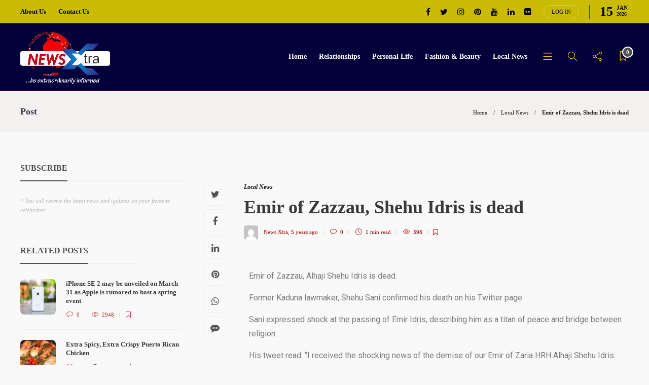

--- FILE ---
content_type: text/html; charset=UTF-8
request_url: https://newsxtra.com.ng/2020/09/20/emir-of-zazzau-shehu-idris-is-dead/
body_size: 23872
content:
<!DOCTYPE html>
<html lang="en-US">
<head>
	<meta charset="UTF-8">
			<meta name="viewport" content="width=device-width, initial-scale=1">
		<meta name='robots' content='index, follow, max-image-preview:large, max-snippet:-1, max-video-preview:-1' />
<meta property="og:title" content="Emir of Zazzau, Shehu Idris is dead"/>
<meta property="og:description" content="Emir of Zazzau, Alhaji Shehu Idris is dead.

Former Kaduna lawmaker, Shehu Sani confirmed his death on his Twitter page.

Sani expressed shock at the passing of"/>
<meta property="og:image" content="https://newsxtra.com.ng/wp-content/uploads/2020/09/images-2020-09-20T143032.589.jpeg"/>
<meta property="og:type" content="article"/>
<meta property="og:article:published_time" content="2020-09-20 14:27:09"/>
<meta property="og:article:modified_time" content="2020-09-20 14:28:46"/>
<meta name="twitter:card" content="summary">
<meta name="twitter:title" content="Emir of Zazzau, Shehu Idris is dead"/>
<meta name="twitter:description" content="Emir of Zazzau, Alhaji Shehu Idris is dead.

Former Kaduna lawmaker, Shehu Sani confirmed his death on his Twitter page.

Sani expressed shock at the passing of"/>
<meta name="twitter:image" content="https://newsxtra.com.ng/wp-content/uploads/2020/09/images-2020-09-20T143032.589.jpeg"/>
<meta name="author" content="News Xtra"/>

	<!-- This site is optimized with the Yoast SEO plugin v19.10 - https://yoast.com/wordpress/plugins/seo/ -->
	<title>Emir of Zazzau, Shehu Idris is dead - NEWS XTRA</title>
	<link rel="canonical" href="https://newsxtra.com.ng/2020/09/20/emir-of-zazzau-shehu-idris-is-dead/" />
	<meta property="og:url" content="https://newsxtra.com.ng/2020/09/20/emir-of-zazzau-shehu-idris-is-dead/" />
	<meta property="og:site_name" content="NEWS XTRA" />
	<meta property="article:publisher" content="https://web.facebook.com/newsextraordinary" />
	<meta property="article:published_time" content="2020-09-20T14:27:09+00:00" />
	<meta property="article:modified_time" content="2020-09-20T14:28:46+00:00" />
	<meta property="og:image" content="https://i0.wp.com/newsxtra.com.ng/wp-content/uploads/2020/09/images-2020-09-20T143032.589.jpeg?fit=678%2C452&ssl=1" />
	<meta property="og:image:width" content="678" />
	<meta property="og:image:height" content="452" />
	<meta property="og:image:type" content="image/jpeg" />
	<meta name="author" content="News Xtra" />
	<meta name="twitter:label1" content="Written by" />
	<meta name="twitter:data1" content="News Xtra" />
	<meta name="twitter:label2" content="Est. reading time" />
	<meta name="twitter:data2" content="1 minute" />
	<script type="application/ld+json" class="yoast-schema-graph">{"@context":"https://schema.org","@graph":[{"@type":"Article","@id":"https://newsxtra.com.ng/2020/09/20/emir-of-zazzau-shehu-idris-is-dead/#article","isPartOf":{"@id":"https://newsxtra.com.ng/2020/09/20/emir-of-zazzau-shehu-idris-is-dead/"},"author":{"name":"News Xtra","@id":"https://newsxtra.com.ng/#/schema/person/697035642ab71388d22607ff0dcd1444"},"headline":"Emir of Zazzau, Shehu Idris is dead","datePublished":"2020-09-20T14:27:09+00:00","dateModified":"2020-09-20T14:28:46+00:00","mainEntityOfPage":{"@id":"https://newsxtra.com.ng/2020/09/20/emir-of-zazzau-shehu-idris-is-dead/"},"wordCount":241,"commentCount":0,"publisher":{"@id":"https://newsxtra.com.ng/#organization"},"articleSection":["Local News"],"inLanguage":"en-US","potentialAction":[{"@type":"CommentAction","name":"Comment","target":["https://newsxtra.com.ng/2020/09/20/emir-of-zazzau-shehu-idris-is-dead/#respond"]}]},{"@type":"WebPage","@id":"https://newsxtra.com.ng/2020/09/20/emir-of-zazzau-shehu-idris-is-dead/","url":"https://newsxtra.com.ng/2020/09/20/emir-of-zazzau-shehu-idris-is-dead/","name":"Emir of Zazzau, Shehu Idris is dead - NEWS XTRA","isPartOf":{"@id":"https://newsxtra.com.ng/#website"},"datePublished":"2020-09-20T14:27:09+00:00","dateModified":"2020-09-20T14:28:46+00:00","breadcrumb":{"@id":"https://newsxtra.com.ng/2020/09/20/emir-of-zazzau-shehu-idris-is-dead/#breadcrumb"},"inLanguage":"en-US","potentialAction":[{"@type":"ReadAction","target":["https://newsxtra.com.ng/2020/09/20/emir-of-zazzau-shehu-idris-is-dead/"]}]},{"@type":"BreadcrumbList","@id":"https://newsxtra.com.ng/2020/09/20/emir-of-zazzau-shehu-idris-is-dead/#breadcrumb","itemListElement":[{"@type":"ListItem","position":1,"name":"Home","item":"https://newsxtra.com.ng/"},{"@type":"ListItem","position":2,"name":"Emir of Zazzau, Shehu Idris is dead"}]},{"@type":"WebSite","@id":"https://newsxtra.com.ng/#website","url":"https://newsxtra.com.ng/","name":"NEWS XTRA","description":"Be Extraordinarily Informed","publisher":{"@id":"https://newsxtra.com.ng/#organization"},"potentialAction":[{"@type":"SearchAction","target":{"@type":"EntryPoint","urlTemplate":"https://newsxtra.com.ng/?s={search_term_string}"},"query-input":"required name=search_term_string"}],"inLanguage":"en-US"},{"@type":"Organization","@id":"https://newsxtra.com.ng/#organization","name":"News Xtra","url":"https://newsxtra.com.ng/","logo":{"@type":"ImageObject","inLanguage":"en-US","@id":"https://newsxtra.com.ng/#/schema/logo/image/","url":"https://i0.wp.com/newsxtra.com.ng/wp-content/uploads/2020/06/Untitled-1.jpg?fit=358%2C358&ssl=1","contentUrl":"https://i0.wp.com/newsxtra.com.ng/wp-content/uploads/2020/06/Untitled-1.jpg?fit=358%2C358&ssl=1","width":358,"height":358,"caption":"News Xtra"},"image":{"@id":"https://newsxtra.com.ng/#/schema/logo/image/"},"sameAs":["https://web.facebook.com/newsextraordinary"]},{"@type":"Person","@id":"https://newsxtra.com.ng/#/schema/person/697035642ab71388d22607ff0dcd1444","name":"News Xtra","image":{"@type":"ImageObject","inLanguage":"en-US","@id":"https://newsxtra.com.ng/#/schema/person/image/","url":"https://secure.gravatar.com/avatar/02b77073c8de47708a8290eb017f173d5463ff214c28a9d0e031a9f54f2a3fa6?s=96&d=mm&r=g","contentUrl":"https://secure.gravatar.com/avatar/02b77073c8de47708a8290eb017f173d5463ff214c28a9d0e031a9f54f2a3fa6?s=96&d=mm&r=g","caption":"News Xtra"}}]}</script>
	<!-- / Yoast SEO plugin. -->


<link rel="alternate" type="application/rss+xml" title="NEWS XTRA &raquo; Feed" href="https://newsxtra.com.ng/feed/" />
<link rel="alternate" type="application/rss+xml" title="NEWS XTRA &raquo; Comments Feed" href="https://newsxtra.com.ng/comments/feed/" />
<link rel="alternate" type="application/rss+xml" title="NEWS XTRA &raquo; Emir of Zazzau, Shehu Idris is dead Comments Feed" href="https://newsxtra.com.ng/2020/09/20/emir-of-zazzau-shehu-idris-is-dead/feed/" />
<link rel="alternate" title="oEmbed (JSON)" type="application/json+oembed" href="https://newsxtra.com.ng/wp-json/oembed/1.0/embed?url=https%3A%2F%2Fnewsxtra.com.ng%2F2020%2F09%2F20%2Femir-of-zazzau-shehu-idris-is-dead%2F" />
<link rel="alternate" title="oEmbed (XML)" type="text/xml+oembed" href="https://newsxtra.com.ng/wp-json/oembed/1.0/embed?url=https%3A%2F%2Fnewsxtra.com.ng%2F2020%2F09%2F20%2Femir-of-zazzau-shehu-idris-is-dead%2F&#038;format=xml" />
		<!-- This site uses the Google Analytics by MonsterInsights plugin v9.11.1 - Using Analytics tracking - https://www.monsterinsights.com/ -->
		<!-- Note: MonsterInsights is not currently configured on this site. The site owner needs to authenticate with Google Analytics in the MonsterInsights settings panel. -->
					<!-- No tracking code set -->
				<!-- / Google Analytics by MonsterInsights -->
		<style id='wp-img-auto-sizes-contain-inline-css' type='text/css'>
img:is([sizes=auto i],[sizes^="auto," i]){contain-intrinsic-size:3000px 1500px}
/*# sourceURL=wp-img-auto-sizes-contain-inline-css */
</style>
<style id='wp-emoji-styles-inline-css' type='text/css'>

	img.wp-smiley, img.emoji {
		display: inline !important;
		border: none !important;
		box-shadow: none !important;
		height: 1em !important;
		width: 1em !important;
		margin: 0 0.07em !important;
		vertical-align: -0.1em !important;
		background: none !important;
		padding: 0 !important;
	}
/*# sourceURL=wp-emoji-styles-inline-css */
</style>
<link rel='stylesheet' id='wp-block-library-css' href='https://newsxtra.com.ng/wp-includes/css/dist/block-library/style.min.css?ver=6.9' type='text/css' media='all' />
<style id='global-styles-inline-css' type='text/css'>
:root{--wp--preset--aspect-ratio--square: 1;--wp--preset--aspect-ratio--4-3: 4/3;--wp--preset--aspect-ratio--3-4: 3/4;--wp--preset--aspect-ratio--3-2: 3/2;--wp--preset--aspect-ratio--2-3: 2/3;--wp--preset--aspect-ratio--16-9: 16/9;--wp--preset--aspect-ratio--9-16: 9/16;--wp--preset--color--black: #000000;--wp--preset--color--cyan-bluish-gray: #abb8c3;--wp--preset--color--white: #ffffff;--wp--preset--color--pale-pink: #f78da7;--wp--preset--color--vivid-red: #cf2e2e;--wp--preset--color--luminous-vivid-orange: #ff6900;--wp--preset--color--luminous-vivid-amber: #fcb900;--wp--preset--color--light-green-cyan: #7bdcb5;--wp--preset--color--vivid-green-cyan: #00d084;--wp--preset--color--pale-cyan-blue: #8ed1fc;--wp--preset--color--vivid-cyan-blue: #0693e3;--wp--preset--color--vivid-purple: #9b51e0;--wp--preset--gradient--vivid-cyan-blue-to-vivid-purple: linear-gradient(135deg,rgb(6,147,227) 0%,rgb(155,81,224) 100%);--wp--preset--gradient--light-green-cyan-to-vivid-green-cyan: linear-gradient(135deg,rgb(122,220,180) 0%,rgb(0,208,130) 100%);--wp--preset--gradient--luminous-vivid-amber-to-luminous-vivid-orange: linear-gradient(135deg,rgb(252,185,0) 0%,rgb(255,105,0) 100%);--wp--preset--gradient--luminous-vivid-orange-to-vivid-red: linear-gradient(135deg,rgb(255,105,0) 0%,rgb(207,46,46) 100%);--wp--preset--gradient--very-light-gray-to-cyan-bluish-gray: linear-gradient(135deg,rgb(238,238,238) 0%,rgb(169,184,195) 100%);--wp--preset--gradient--cool-to-warm-spectrum: linear-gradient(135deg,rgb(74,234,220) 0%,rgb(151,120,209) 20%,rgb(207,42,186) 40%,rgb(238,44,130) 60%,rgb(251,105,98) 80%,rgb(254,248,76) 100%);--wp--preset--gradient--blush-light-purple: linear-gradient(135deg,rgb(255,206,236) 0%,rgb(152,150,240) 100%);--wp--preset--gradient--blush-bordeaux: linear-gradient(135deg,rgb(254,205,165) 0%,rgb(254,45,45) 50%,rgb(107,0,62) 100%);--wp--preset--gradient--luminous-dusk: linear-gradient(135deg,rgb(255,203,112) 0%,rgb(199,81,192) 50%,rgb(65,88,208) 100%);--wp--preset--gradient--pale-ocean: linear-gradient(135deg,rgb(255,245,203) 0%,rgb(182,227,212) 50%,rgb(51,167,181) 100%);--wp--preset--gradient--electric-grass: linear-gradient(135deg,rgb(202,248,128) 0%,rgb(113,206,126) 100%);--wp--preset--gradient--midnight: linear-gradient(135deg,rgb(2,3,129) 0%,rgb(40,116,252) 100%);--wp--preset--font-size--small: 13px;--wp--preset--font-size--medium: 20px;--wp--preset--font-size--large: 36px;--wp--preset--font-size--x-large: 42px;--wp--preset--spacing--20: 0.44rem;--wp--preset--spacing--30: 0.67rem;--wp--preset--spacing--40: 1rem;--wp--preset--spacing--50: 1.5rem;--wp--preset--spacing--60: 2.25rem;--wp--preset--spacing--70: 3.38rem;--wp--preset--spacing--80: 5.06rem;--wp--preset--shadow--natural: 6px 6px 9px rgba(0, 0, 0, 0.2);--wp--preset--shadow--deep: 12px 12px 50px rgba(0, 0, 0, 0.4);--wp--preset--shadow--sharp: 6px 6px 0px rgba(0, 0, 0, 0.2);--wp--preset--shadow--outlined: 6px 6px 0px -3px rgb(255, 255, 255), 6px 6px rgb(0, 0, 0);--wp--preset--shadow--crisp: 6px 6px 0px rgb(0, 0, 0);}:where(.is-layout-flex){gap: 0.5em;}:where(.is-layout-grid){gap: 0.5em;}body .is-layout-flex{display: flex;}.is-layout-flex{flex-wrap: wrap;align-items: center;}.is-layout-flex > :is(*, div){margin: 0;}body .is-layout-grid{display: grid;}.is-layout-grid > :is(*, div){margin: 0;}:where(.wp-block-columns.is-layout-flex){gap: 2em;}:where(.wp-block-columns.is-layout-grid){gap: 2em;}:where(.wp-block-post-template.is-layout-flex){gap: 1.25em;}:where(.wp-block-post-template.is-layout-grid){gap: 1.25em;}.has-black-color{color: var(--wp--preset--color--black) !important;}.has-cyan-bluish-gray-color{color: var(--wp--preset--color--cyan-bluish-gray) !important;}.has-white-color{color: var(--wp--preset--color--white) !important;}.has-pale-pink-color{color: var(--wp--preset--color--pale-pink) !important;}.has-vivid-red-color{color: var(--wp--preset--color--vivid-red) !important;}.has-luminous-vivid-orange-color{color: var(--wp--preset--color--luminous-vivid-orange) !important;}.has-luminous-vivid-amber-color{color: var(--wp--preset--color--luminous-vivid-amber) !important;}.has-light-green-cyan-color{color: var(--wp--preset--color--light-green-cyan) !important;}.has-vivid-green-cyan-color{color: var(--wp--preset--color--vivid-green-cyan) !important;}.has-pale-cyan-blue-color{color: var(--wp--preset--color--pale-cyan-blue) !important;}.has-vivid-cyan-blue-color{color: var(--wp--preset--color--vivid-cyan-blue) !important;}.has-vivid-purple-color{color: var(--wp--preset--color--vivid-purple) !important;}.has-black-background-color{background-color: var(--wp--preset--color--black) !important;}.has-cyan-bluish-gray-background-color{background-color: var(--wp--preset--color--cyan-bluish-gray) !important;}.has-white-background-color{background-color: var(--wp--preset--color--white) !important;}.has-pale-pink-background-color{background-color: var(--wp--preset--color--pale-pink) !important;}.has-vivid-red-background-color{background-color: var(--wp--preset--color--vivid-red) !important;}.has-luminous-vivid-orange-background-color{background-color: var(--wp--preset--color--luminous-vivid-orange) !important;}.has-luminous-vivid-amber-background-color{background-color: var(--wp--preset--color--luminous-vivid-amber) !important;}.has-light-green-cyan-background-color{background-color: var(--wp--preset--color--light-green-cyan) !important;}.has-vivid-green-cyan-background-color{background-color: var(--wp--preset--color--vivid-green-cyan) !important;}.has-pale-cyan-blue-background-color{background-color: var(--wp--preset--color--pale-cyan-blue) !important;}.has-vivid-cyan-blue-background-color{background-color: var(--wp--preset--color--vivid-cyan-blue) !important;}.has-vivid-purple-background-color{background-color: var(--wp--preset--color--vivid-purple) !important;}.has-black-border-color{border-color: var(--wp--preset--color--black) !important;}.has-cyan-bluish-gray-border-color{border-color: var(--wp--preset--color--cyan-bluish-gray) !important;}.has-white-border-color{border-color: var(--wp--preset--color--white) !important;}.has-pale-pink-border-color{border-color: var(--wp--preset--color--pale-pink) !important;}.has-vivid-red-border-color{border-color: var(--wp--preset--color--vivid-red) !important;}.has-luminous-vivid-orange-border-color{border-color: var(--wp--preset--color--luminous-vivid-orange) !important;}.has-luminous-vivid-amber-border-color{border-color: var(--wp--preset--color--luminous-vivid-amber) !important;}.has-light-green-cyan-border-color{border-color: var(--wp--preset--color--light-green-cyan) !important;}.has-vivid-green-cyan-border-color{border-color: var(--wp--preset--color--vivid-green-cyan) !important;}.has-pale-cyan-blue-border-color{border-color: var(--wp--preset--color--pale-cyan-blue) !important;}.has-vivid-cyan-blue-border-color{border-color: var(--wp--preset--color--vivid-cyan-blue) !important;}.has-vivid-purple-border-color{border-color: var(--wp--preset--color--vivid-purple) !important;}.has-vivid-cyan-blue-to-vivid-purple-gradient-background{background: var(--wp--preset--gradient--vivid-cyan-blue-to-vivid-purple) !important;}.has-light-green-cyan-to-vivid-green-cyan-gradient-background{background: var(--wp--preset--gradient--light-green-cyan-to-vivid-green-cyan) !important;}.has-luminous-vivid-amber-to-luminous-vivid-orange-gradient-background{background: var(--wp--preset--gradient--luminous-vivid-amber-to-luminous-vivid-orange) !important;}.has-luminous-vivid-orange-to-vivid-red-gradient-background{background: var(--wp--preset--gradient--luminous-vivid-orange-to-vivid-red) !important;}.has-very-light-gray-to-cyan-bluish-gray-gradient-background{background: var(--wp--preset--gradient--very-light-gray-to-cyan-bluish-gray) !important;}.has-cool-to-warm-spectrum-gradient-background{background: var(--wp--preset--gradient--cool-to-warm-spectrum) !important;}.has-blush-light-purple-gradient-background{background: var(--wp--preset--gradient--blush-light-purple) !important;}.has-blush-bordeaux-gradient-background{background: var(--wp--preset--gradient--blush-bordeaux) !important;}.has-luminous-dusk-gradient-background{background: var(--wp--preset--gradient--luminous-dusk) !important;}.has-pale-ocean-gradient-background{background: var(--wp--preset--gradient--pale-ocean) !important;}.has-electric-grass-gradient-background{background: var(--wp--preset--gradient--electric-grass) !important;}.has-midnight-gradient-background{background: var(--wp--preset--gradient--midnight) !important;}.has-small-font-size{font-size: var(--wp--preset--font-size--small) !important;}.has-medium-font-size{font-size: var(--wp--preset--font-size--medium) !important;}.has-large-font-size{font-size: var(--wp--preset--font-size--large) !important;}.has-x-large-font-size{font-size: var(--wp--preset--font-size--x-large) !important;}
/*# sourceURL=global-styles-inline-css */
</style>

<style id='classic-theme-styles-inline-css' type='text/css'>
/*! This file is auto-generated */
.wp-block-button__link{color:#fff;background-color:#32373c;border-radius:9999px;box-shadow:none;text-decoration:none;padding:calc(.667em + 2px) calc(1.333em + 2px);font-size:1.125em}.wp-block-file__button{background:#32373c;color:#fff;text-decoration:none}
/*# sourceURL=/wp-includes/css/classic-themes.min.css */
</style>
<link rel='stylesheet' id='contact-form-7-css' href='https://newsxtra.com.ng/wp-content/plugins/contact-form-7/includes/css/styles.css?ver=5.6.4' type='text/css' media='all' />
<link rel='stylesheet' id='rs-plugin-settings-css' href='https://newsxtra.com.ng/wp-content/plugins/revslider/public/assets/css/rs6.css?ver=6.1.8' type='text/css' media='all' />
<style id='rs-plugin-settings-inline-css' type='text/css'>
#rs-demo-id {}
/*# sourceURL=rs-plugin-settings-inline-css */
</style>
<link rel='stylesheet' id='woocommerce-layout-css' href='https://newsxtra.com.ng/wp-content/plugins/woocommerce/assets/css/woocommerce-layout.css?ver=7.0.1' type='text/css' media='all' />
<link rel='stylesheet' id='woocommerce-smallscreen-css' href='https://newsxtra.com.ng/wp-content/plugins/woocommerce/assets/css/woocommerce-smallscreen.css?ver=7.0.1' type='text/css' media='only screen and (max-width: 768px)' />
<link rel='stylesheet' id='woocommerce-general-css' href='https://newsxtra.com.ng/wp-content/plugins/woocommerce/assets/css/woocommerce.css?ver=7.0.1' type='text/css' media='all' />
<style id='woocommerce-inline-inline-css' type='text/css'>
.woocommerce form .form-row .required { visibility: visible; }
/*# sourceURL=woocommerce-inline-inline-css */
</style>
<link rel='stylesheet' id='font-awesome-css' href='https://newsxtra.com.ng/wp-content/plugins/elementor/assets/lib/font-awesome/css/font-awesome.min.css?ver=4.7.0' type='text/css' media='all' />
<link rel='stylesheet' id='elementor-icons-css' href='https://newsxtra.com.ng/wp-content/plugins/elementor/assets/lib/eicons/css/elementor-icons.min.css?ver=5.16.0' type='text/css' media='all' />
<link rel='stylesheet' id='elementor-frontend-legacy-css' href='https://newsxtra.com.ng/wp-content/plugins/elementor/assets/css/frontend-legacy.min.css?ver=3.8.0' type='text/css' media='all' />
<link rel='stylesheet' id='elementor-frontend-css' href='https://newsxtra.com.ng/wp-content/plugins/elementor/assets/css/frontend.min.css?ver=3.8.0' type='text/css' media='all' />
<link rel='stylesheet' id='elementor-post-1918-css' href='https://newsxtra.com.ng/wp-content/uploads/elementor/css/post-1918.css?ver=1633349729' type='text/css' media='all' />
<link rel='stylesheet' id='elementor-global-css' href='https://newsxtra.com.ng/wp-content/uploads/elementor/css/global.css?ver=1633349729' type='text/css' media='all' />
<link rel='stylesheet' id='video-js-css' href='https://newsxtra.com.ng/wp-content/plugins/video-embed-thumbnail-generator/video-js/v5/video-js.min.css?ver=5.20.5' type='text/css' media='all' />
<link rel='stylesheet' id='video-js-kg-skin-css' href='https://newsxtra.com.ng/wp-content/plugins/video-embed-thumbnail-generator/video-js/v5/kg-video-js-skin.css?ver=4.7.5' type='text/css' media='all' />
<link rel='stylesheet' id='kgvid_video_styles-css' href='https://newsxtra.com.ng/wp-content/plugins/video-embed-thumbnail-generator/css/kgvid_styles.css?ver=4.7.5' type='text/css' media='all' />
<link rel='stylesheet' id='bootstrap-css' href='https://newsxtra.com.ng/wp-content/themes/gillion/css/plugins/bootstrap.min.css?ver=3.3.4' type='text/css' media='all' />
<link rel='stylesheet' id='gillion-plugins-css' href='https://newsxtra.com.ng/wp-content/themes/gillion/css/plugins.css?ver=6.9' type='text/css' media='all' />
<link rel='stylesheet' id='gillion-styles-css' href='https://newsxtra.com.ng/wp-content/themes/gillion/style.css?ver=6.9' type='text/css' media='all' />
<link rel='stylesheet' id='gillion-responsive-css' href='https://newsxtra.com.ng/wp-content/themes/gillion/css/responsive.css?ver=6.9' type='text/css' media='all' />
<style id='gillion-responsive-inline-css' type='text/css'>
 



/*# sourceURL=gillion-responsive-inline-css */
</style>
<link rel='stylesheet' id='gillion-theme-settings-css' href='https://newsxtra.com.ng/wp-content/uploads/gillion-dynamic-styles.css?ver=250461362' type='text/css' media='all' />
<link rel='stylesheet' id='gillion-woocommerce-css' href='https://newsxtra.com.ng/wp-content/themes/gillion/css/woocommerce.css?ver=6.9' type='text/css' media='all' />
<link rel='stylesheet' id='lepopup-style-css' href='https://newsxtra.com.ng/wp-content/plugins/halfdata-green-popups/css/style.css?ver=7.09' type='text/css' media='all' />
<link rel='stylesheet' id='airdatepicker-css' href='https://newsxtra.com.ng/wp-content/plugins/halfdata-green-popups/css/airdatepicker.css?ver=7.09' type='text/css' media='all' />
<link rel='stylesheet' id='wps-visitor-style-css' href='https://newsxtra.com.ng/wp-content/plugins/wps-visitor-counter/styles/css/default.css?ver=2' type='text/css' media='all' />
<link rel='stylesheet' id='eael-general-css' href='https://newsxtra.com.ng/wp-content/plugins/essential-addons-for-elementor-lite/assets/front-end/css/view/general.min.css?ver=5.4.6' type='text/css' media='all' />
<link rel='stylesheet' id='google-fonts-1-css' href='https://fonts.googleapis.com/css?family=Roboto%3A100%2C100italic%2C200%2C200italic%2C300%2C300italic%2C400%2C400italic%2C500%2C500italic%2C600%2C600italic%2C700%2C700italic%2C800%2C800italic%2C900%2C900italic%7CRoboto+Slab%3A100%2C100italic%2C200%2C200italic%2C300%2C300italic%2C400%2C400italic%2C500%2C500italic%2C600%2C600italic%2C700%2C700italic%2C800%2C800italic%2C900%2C900italic&#038;display=auto&#038;ver=6.9' type='text/css' media='all' />
<script type="text/javascript" src="https://newsxtra.com.ng/wp-includes/js/jquery/jquery.min.js?ver=3.7.1" id="jquery-core-js"></script>
<script type="text/javascript" src="https://newsxtra.com.ng/wp-includes/js/jquery/jquery-migrate.min.js?ver=3.4.1" id="jquery-migrate-js"></script>
<script type="text/javascript" src="https://newsxtra.com.ng/wp-content/plugins/revslider/public/assets/js/revolution.tools.min.js?ver=6.0" id="tp-tools-js"></script>
<script type="text/javascript" src="https://newsxtra.com.ng/wp-content/plugins/revslider/public/assets/js/rs6.min.js?ver=6.1.8" id="revmin-js"></script>
<script type="text/javascript" src="https://newsxtra.com.ng/wp-content/plugins/woocommerce/assets/js/jquery-blockui/jquery.blockUI.min.js?ver=2.7.0-wc.7.0.1" id="jquery-blockui-js"></script>
<script type="text/javascript" id="wc-add-to-cart-js-extra">
/* <![CDATA[ */
var wc_add_to_cart_params = {"ajax_url":"/wp-admin/admin-ajax.php","wc_ajax_url":"/?wc-ajax=%%endpoint%%","i18n_view_cart":"View cart","cart_url":"https://newsxtra.com.ng","is_cart":"","cart_redirect_after_add":"no"};
//# sourceURL=wc-add-to-cart-js-extra
/* ]]> */
</script>
<script type="text/javascript" src="https://newsxtra.com.ng/wp-content/plugins/woocommerce/assets/js/frontend/add-to-cart.min.js?ver=7.0.1" id="wc-add-to-cart-js"></script>
<script type="text/javascript" src="https://newsxtra.com.ng/wp-content/plugins/js_composer/assets/js/vendors/woocommerce-add-to-cart.js?ver=6.1" id="vc_woocommerce-add-to-cart-js-js"></script>
<script type="text/javascript" src="https://newsxtra.com.ng/wp-content/themes/gillion/js/plugins.js?ver=6.9" id="gillion-plugins-js"></script>
<script type="text/javascript" id="gillion-scripts-js-extra">
/* <![CDATA[ */
var gillion_loadmore_posts = {"ajax_url":"https://newsxtra.com.ng/wp-admin/admin-ajax.php"};
var gillion = {"siteurl":"https://newsxtra.com.ng/","loggedin":"","page_loader":"1","notice":"","header_animation_dropdown_delay":"1400","header_animation_dropdown":"easeOutQuint","header_animation_dropdown_speed":"600","lightbox_opacity":"0.88","lightbox_transition":"elastic","page_numbers_prev":"Previous","page_numbers_next":"Next","rtl_support":"","footer_parallax":"","social_share":"{\"twitter\":true,\"facebook\":true,\"linkedin\":true,\"pinterest\":true,\"whatsapp\":true,\"messenger\":true}","text_show_all":"Show All"};
//# sourceURL=gillion-scripts-js-extra
/* ]]> */
</script>
<script type="text/javascript" src="https://newsxtra.com.ng/wp-content/themes/gillion/js/scripts.js?ver=6.9" id="gillion-scripts-js"></script>
<script type="text/javascript" id="wps-js-extra">
/* <![CDATA[ */
var wpspagevisit = {"ajaxurl":"https://newsxtra.com.ng/wp-admin/admin-ajax.php","ajax_nonce":"5c8873b220"};
//# sourceURL=wps-js-extra
/* ]]> */
</script>
<script type="text/javascript" src="https://newsxtra.com.ng/wp-content/plugins/wps-visitor-counter/styles/js/custom.js?ver=1" id="wps-js"></script>
<link rel="https://api.w.org/" href="https://newsxtra.com.ng/wp-json/" /><link rel="alternate" title="JSON" type="application/json" href="https://newsxtra.com.ng/wp-json/wp/v2/posts/13238" /><link rel="EditURI" type="application/rsd+xml" title="RSD" href="https://newsxtra.com.ng/xmlrpc.php?rsd" />
<meta name="generator" content="WordPress 6.9" />
<meta name="generator" content="WooCommerce 7.0.1" />
<link rel='shortlink' href='https://newsxtra.com.ng/?p=13238' />
<script data-ad-client="ca-pub-7759054251379940" async src="https://pagead2.googlesyndication.com/pagead/js/adsbygoogle.js"></script>

<meta name="clckd" content="d175439a73d024fada97739fba1945bd" />

<!-- Pixel Code for https://widgets.entireweb.com/ -->
<script async src="https://widgets.entireweb.com/pixel/480526m3tmvlon1hvictct38t2juarxd"></script>
<!-- END Pixel Code -->	<noscript><style>.woocommerce-product-gallery{ opacity: 1 !important; }</style></noscript>
	<style type="text/css">.recentcomments a{display:inline !important;padding:0 !important;margin:0 !important;}</style>      <meta name="onesignal" content="wordpress-plugin"/>
            <script>

      window.OneSignal = window.OneSignal || [];

      OneSignal.push( function() {
        OneSignal.SERVICE_WORKER_UPDATER_PATH = "OneSignalSDKUpdaterWorker.js.php";
                      OneSignal.SERVICE_WORKER_PATH = "OneSignalSDKWorker.js.php";
                      OneSignal.SERVICE_WORKER_PARAM = { scope: "/" };
        OneSignal.setDefaultNotificationUrl("https://newsxtra.com.ng");
        var oneSignal_options = {};
        window._oneSignalInitOptions = oneSignal_options;

        oneSignal_options['wordpress'] = true;
oneSignal_options['appId'] = 'bf37791e-1f2e-4c7e-b4d5-7eb5d5ac5b99';
oneSignal_options['allowLocalhostAsSecureOrigin'] = true;
oneSignal_options['welcomeNotification'] = { };
oneSignal_options['welcomeNotification']['title'] = "";
oneSignal_options['welcomeNotification']['message'] = "";
oneSignal_options['path'] = "https://newsxtra.com.ng/wp-content/plugins/onesignal-free-web-push-notifications/sdk_files/";
oneSignal_options['promptOptions'] = { };
oneSignal_options['promptOptions']['siteName'] = "http://newsxtra.com.ng";
oneSignal_options['notifyButton'] = { };
oneSignal_options['notifyButton']['enable'] = true;
oneSignal_options['notifyButton']['position'] = 'bottom-left';
oneSignal_options['notifyButton']['theme'] = 'default';
oneSignal_options['notifyButton']['size'] = 'medium';
oneSignal_options['notifyButton']['showCredit'] = true;
oneSignal_options['notifyButton']['text'] = {};
                OneSignal.init(window._oneSignalInitOptions);
                OneSignal.showSlidedownPrompt();      });

      function documentInitOneSignal() {
        var oneSignal_elements = document.getElementsByClassName("OneSignal-prompt");

        var oneSignalLinkClickHandler = function(event) { OneSignal.push(['registerForPushNotifications']); event.preventDefault(); };        for(var i = 0; i < oneSignal_elements.length; i++)
          oneSignal_elements[i].addEventListener('click', oneSignalLinkClickHandler, false);
      }

      if (document.readyState === 'complete') {
           documentInitOneSignal();
      }
      else {
           window.addEventListener("load", function(event){
               documentInitOneSignal();
          });
      }
    </script>
<meta name="generator" content="Powered by WPBakery Page Builder - drag and drop page builder for WordPress."/>
<meta name="generator" content="Powered by Slider Revolution 6.1.8 - responsive, Mobile-Friendly Slider Plugin for WordPress with comfortable drag and drop interface." />

		<script>var lepopup_customjs_handlers={};var lepopup_cookie_value="ilovefamily";var lepopup_events_data={};var lepopup_content_id="13238";</script><script>function lepopup_add_event(_event,_data){if(typeof _lepopup_add_event == typeof undefined){jQuery(document).ready(function(){_lepopup_add_event(_event,_data);});}else{_lepopup_add_event(_event,_data);}}</script><script type="text/javascript">function setREVStartSize(e){			
			try {								
				var pw = document.getElementById(e.c).parentNode.offsetWidth,
					newh;
				pw = pw===0 || isNaN(pw) ? window.innerWidth : pw;
				e.tabw = e.tabw===undefined ? 0 : parseInt(e.tabw);
				e.thumbw = e.thumbw===undefined ? 0 : parseInt(e.thumbw);
				e.tabh = e.tabh===undefined ? 0 : parseInt(e.tabh);
				e.thumbh = e.thumbh===undefined ? 0 : parseInt(e.thumbh);
				e.tabhide = e.tabhide===undefined ? 0 : parseInt(e.tabhide);
				e.thumbhide = e.thumbhide===undefined ? 0 : parseInt(e.thumbhide);
				e.mh = e.mh===undefined || e.mh=="" || e.mh==="auto" ? 0 : parseInt(e.mh,0);		
				if(e.layout==="fullscreen" || e.l==="fullscreen") 						
					newh = Math.max(e.mh,window.innerHeight);				
				else{					
					e.gw = Array.isArray(e.gw) ? e.gw : [e.gw];
					for (var i in e.rl) if (e.gw[i]===undefined || e.gw[i]===0) e.gw[i] = e.gw[i-1];					
					e.gh = e.el===undefined || e.el==="" || (Array.isArray(e.el) && e.el.length==0)? e.gh : e.el;
					e.gh = Array.isArray(e.gh) ? e.gh : [e.gh];
					for (var i in e.rl) if (e.gh[i]===undefined || e.gh[i]===0) e.gh[i] = e.gh[i-1];
										
					var nl = new Array(e.rl.length),
						ix = 0,						
						sl;					
					e.tabw = e.tabhide>=pw ? 0 : e.tabw;
					e.thumbw = e.thumbhide>=pw ? 0 : e.thumbw;
					e.tabh = e.tabhide>=pw ? 0 : e.tabh;
					e.thumbh = e.thumbhide>=pw ? 0 : e.thumbh;					
					for (var i in e.rl) nl[i] = e.rl[i]<window.innerWidth ? 0 : e.rl[i];
					sl = nl[0];									
					for (var i in nl) if (sl>nl[i] && nl[i]>0) { sl = nl[i]; ix=i;}															
					var m = pw>(e.gw[ix]+e.tabw+e.thumbw) ? 1 : (pw-(e.tabw+e.thumbw)) / (e.gw[ix]);					

					newh =  (e.type==="carousel" && e.justify==="true" ? e.gh[ix] : (e.gh[ix] * m)) + (e.tabh + e.thumbh);
				}			
				
				if(window.rs_init_css===undefined) window.rs_init_css = document.head.appendChild(document.createElement("style"));					
				document.getElementById(e.c).height = newh;
				window.rs_init_css.innerHTML += "#"+e.c+"_wrapper { height: "+newh+"px }";				
			} catch(e){
				console.log("Failure at Presize of Slider:" + e)
			}					   
		  };</script>
<noscript><style> .wpb_animate_when_almost_visible { opacity: 1; }</style></noscript><link rel='stylesheet' id='e-animations-css' href='https://newsxtra.com.ng/wp-content/plugins/elementor/assets/lib/animations/animations.min.css?ver=3.8.0' type='text/css' media='all' />
</head>
<body class="wp-singular post-template-default single single-post postid-13238 single-format-standard wp-theme-gillion theme-gillion woocommerce-no-js singular gillion-woocommerce sh-body-header-sticky sh-bookmarks-style_meta sh-title-style2 sh-section-tabs-style2 sh-carousel-style2 sh-carousel-position-title sh-post-categories-style2 sh-review-style2 sh-meta-order-top sh-instagram-widget-columns3 sh-categories-position-image sh-media-icon-style2 sh-wc-labels-off sh-instagram-widget-with-button wpb-js-composer js-comp-ver-6.1 vc_responsive elementor-default elementor-kit-1918 elementor-page elementor-page-13238">


	<div class="sh-page-loader sh-table sh-page-loader-style-cube-folding">
		<div class="sh-table-cell">
			
							<div class="sk-folding-cube">
					<div class="sk-cube1 sk-cube"></div>
					<div class="sk-cube2 sk-cube"></div>
					<div class="sk-cube4 sk-cube"></div>
					<div class="sk-cube3 sk-cube"></div>
				</div>
			
		</div>
	</div>


<div class="sh-header-side">
			
<div id="subscribe-2" class="widget_sh_mailChimp widget_sh_mailChimp_style1 widget-item widget_subscribe">
	<div class="sh-widget-title-styling"><h3 class="widget-title">Subscribe Now</h3></div>
	
			<p class="widget-quote-description">* You will receive the latest news and updates on your favorite celebrities!</p>
	
</div><div id="posts_slider-4" class="widget_facebook widget-item widget_posts_slider">
			<div class="widget-slide-arrows-container not-slider">
			<div class="sh-widget-title-styling"><h3 class="widget-title">Trending News</h3></div>                			<div class="widget-slide-arrows sh-carousel-buttons-styling"></div>
            		</div>
	
			
            <div class="sh-widget-posts-slider">
				<div class="sh-widget-posts-slider-group">
				
						<div class="sh-widget-posts-slider-item sh-widget-posts-slider-style1 style4">
							<a href="https://newsxtra.com.ng/2020/04/04/this-is-anti-christ-not-a-virus-pastor-chris-revealed/" class="sh-widget-posts-slider-thumbnail" style="background-image: url( https://newsxtra.com.ng/wp-content/uploads/2020/02/Chris-Oyakhilome-740x431-1-80x80.jpg);"></a>
							<div class="sh-widget-posts-slider-content">
								<a href="https://newsxtra.com.ng/2020/04/04/this-is-anti-christ-not-a-virus-pastor-chris-revealed/">
									<h5 class="post-title">
										This is Anti-Christ, Not A Virus. &#8211; Pastor Chris Revealed&nbsp;<span class="post-read-later post-read-later-guest" href="#login-register" data-type="add" data-id="83"><i class="fa fa-bookmark-o"></i></span>									</h5>
								</a>
								<div class="post-meta">
									
    <div class="post-meta-content">
        
                                            <span class="post-auhor-date">
                    <a href="https://newsxtra.com.ng/2020/04/04/this-is-anti-christ-not-a-virus-pastor-chris-revealed/" class="post-date">
                                                    6 years ago                                            </a>
                </span>
                    
                
                
                            <span class="post-readtime">
                <i class="icon icon-clock"></i>
                3 min <span>read</span>            </span>
        
                
                                            <span class="desktop-post-read-later">
                    &nbsp;<span class="post-read-later post-read-later-guest" href="#login-register" data-type="add" data-id="83"><i class="fa fa-bookmark-o"></i></span>                </span>
                        </div>

								</div>
							</div>
						</div>

					
						<div class="sh-widget-posts-slider-item sh-widget-posts-slider-style1 style4">
							<a href="https://newsxtra.com.ng/2020/02/24/3-natural-ways-to-treat-food-poisoning-right-in-your-home/" class="sh-widget-posts-slider-thumbnail" style="background-image: url( https://newsxtra.com.ng/wp-content/uploads/2016/06/S1sk9kqTURBXy9iYzBjMjIyNTY0NTVlNzVjMGNkMWIwMWMxNzllYWRlMC5qcGVnkZMFzQMUzQG8gaEwAQ-80x80.jpg);"></a>
							<div class="sh-widget-posts-slider-content">
								<a href="https://newsxtra.com.ng/2020/02/24/3-natural-ways-to-treat-food-poisoning-right-in-your-home/">
									<h5 class="post-title">
										3 natural ways to treat food poisoning right in your home&nbsp;<span class="post-read-later post-read-later-guest" href="#login-register" data-type="add" data-id="1504"><i class="fa fa-bookmark-o"></i></span>									</h5>
								</a>
								<div class="post-meta">
									
    <div class="post-meta-content">
        
                                            <span class="post-auhor-date">
                    <a href="https://newsxtra.com.ng/2020/02/24/3-natural-ways-to-treat-food-poisoning-right-in-your-home/" class="post-date">
                                                    6 years ago                                            </a>
                </span>
                    
                
                
                            <span class="post-readtime">
                <i class="icon icon-clock"></i>
                1 min <span>read</span>            </span>
        
                
                                            <span class="desktop-post-read-later">
                    &nbsp;<span class="post-read-later post-read-later-guest" href="#login-register" data-type="add" data-id="1504"><i class="fa fa-bookmark-o"></i></span>                </span>
                        </div>

								</div>
							</div>
						</div>

					
						<div class="sh-widget-posts-slider-item sh-widget-posts-slider-style1 style4">
							<a href="https://newsxtra.com.ng/2020/02/21/healthy-breakfast-meals-for-energy-boost/" class="sh-widget-posts-slider-thumbnail" style="background-image: url( https://newsxtra.com.ng/wp-content/uploads/2020/02/download-80x80.jpg);"></a>
							<div class="sh-widget-posts-slider-content">
								<a href="https://newsxtra.com.ng/2020/02/21/healthy-breakfast-meals-for-energy-boost/">
									<h5 class="post-title">
										Home herbal remedy for staphylococcus&nbsp;<span class="post-read-later post-read-later-guest" href="#login-register" data-type="add" data-id="61"><i class="fa fa-bookmark-o"></i></span>									</h5>
								</a>
								<div class="post-meta">
									
    <div class="post-meta-content">
        
                                            <span class="post-auhor-date">
                    <a href="https://newsxtra.com.ng/2020/02/21/healthy-breakfast-meals-for-energy-boost/" class="post-date">
                                                    6 years ago                                            </a>
                </span>
                    
                
                
                            <span class="post-readtime">
                <i class="icon icon-clock"></i>
                1 min <span>read</span>            </span>
        
                
                                            <span class="desktop-post-read-later">
                    &nbsp;<span class="post-read-later post-read-later-guest" href="#login-register" data-type="add" data-id="61"><i class="fa fa-bookmark-o"></i></span>                </span>
                        </div>

								</div>
							</div>
						</div>

					
						<div class="sh-widget-posts-slider-item sh-widget-posts-slider-style1 style4">
							<a href="https://newsxtra.com.ng/2020/02/21/self-love-six-ways-to-take-better-care-of-yourself/" class="sh-widget-posts-slider-thumbnail" style="background-image: url( https://newsxtra.com.ng/wp-content/uploads/2017/01/32eb85db91b786a3e3f45146a0ca7405413a74a5-80x80.jpg);"></a>
							<div class="sh-widget-posts-slider-content">
								<a href="https://newsxtra.com.ng/2020/02/21/self-love-six-ways-to-take-better-care-of-yourself/">
									<h5 class="post-title">
										SELF LOVE | Six Ways To Take Better Care Of Yourself&nbsp;<span class="post-read-later post-read-later-guest" href="#login-register" data-type="add" data-id="138"><i class="fa fa-bookmark-o"></i></span>									</h5>
								</a>
								<div class="post-meta">
									
    <div class="post-meta-content">
        
                                            <span class="post-auhor-date">
                    <a href="https://newsxtra.com.ng/2020/02/21/self-love-six-ways-to-take-better-care-of-yourself/" class="post-date">
                                                    6 years ago                                            </a>
                </span>
                    
                
                
                            <span class="post-readtime">
                <i class="icon icon-clock"></i>
                3 min <span>read</span>            </span>
        
                
                                            <span class="desktop-post-read-later">
                    &nbsp;<span class="post-read-later post-read-later-guest" href="#login-register" data-type="add" data-id="138"><i class="fa fa-bookmark-o"></i></span>                </span>
                        </div>

								</div>
							</div>
						</div>

									</div>
			</div>

			
    
</div>	</div>
<div class="sh-header-side-overlay"></div>

	<div id="page-container" class="">
		
									<header class="primary-mobile">
					<div id="header-mobile" class="sh-header-mobile">
	<div class="sh-header-mobile-navigation">
		<div class="container">
			<div class="sh-table">
				<div class="sh-table-cell">

										<nav id="header-navigation-mobile" class="header-standard-position">
						<div class="sh-nav-container">
							<ul class="sh-nav">
								<li>
									<div class="sh-hamburger-menu sh-nav-dropdown">
					                	<span></span>
					                	<span></span>
					                	<span></span>
					                	<span></span>
					                </div>
								</li>
							</ul>
						</div>
					</nav>

				</div>
				<div class="sh-table-cell sh-header-logo-container">

										        <div class="header-logo">
            <a href="https://newsxtra.com.ng/" class="header-logo-container sh-table-small">
                <div class="sh-table-cell">

                    <img class="sh-standard-logo" src="//newsxtra.com.ng/wp-content/uploads/2020/09/new-logo-6.png" alt="NEWS XTRA" height=&quot;104&quot; />
                    <img class="sh-sticky-logo" src="//newsxtra.com.ng/wp-content/uploads/2020/09/new-logo-6.png" alt="NEWS XTRA" height=&quot;104&quot; />
                    <img class="sh-light-logo" src="//newsxtra.com.ng/wp-content/uploads/2020/09/new-logo-6.png" alt="NEWS XTRA" height=&quot;104&quot; />

                </div>
            </a>
        </div>

    
				</div>
				<div class="sh-table-cell">

										<nav class="header-standard-position">
						<div class="sh-nav-container">
							<ul class="sh-nav">

								 <li class="menu-item menu-item-has-children sh-nav-readmore sh-nav-special"> <a href="https://newsxtra.com.ng/?read-it-later"> <div> <i class="ti-bookmark"></i> <span class="sh-read-later-total">0</span> </div> </a> </li> 
							</ul>
						</div>
					</nav>

				</div>
			</div>
		</div>
	</div>
	<nav class="sh-header-mobile-dropdown">
		<div class="container sh-nav-container">
			<ul class="sh-nav-mobile"></ul>
		</div>

		<div class="container sh-nav-container">
							<div class="header-mobile-social-media">
					<a href="https://www.facebook.com/newsextraordinary"  target = "_blank"  class="social-media-facebook">
                    <i class="fa fa-facebook"></i>
                </a><a href="https://twitter.com/newsxtra1"  target = "_blank"  class="social-media-twitter">
                    <i class="fa fa-twitter"></i>
                </a><a href="http://instagram.com/news.xtra"  target = "_blank"  class="social-media-instagram">
                    <i class="fa fa-instagram"></i>
                </a><a href="http://pinterest.com/newsxtraordinary"  target = "_blank"  class="social-media-pinterest">
                    <i class="fa fa-pinterest"></i>
                </a><a href="http://youtube.com/newsxtra"  target = "_blank"  class="social-media-youtube">
                    <i class="fa fa-youtube"></i>
                </a><a href="http://www.linkedin/newsxtra"  target = "_blank"  class="social-media-linkedin">
                    <i class="fa fa-linkedin"></i>
                </a><a href="http://flickr.com/newsxtra"  target = "_blank"  class="social-media-flickr">
                    <i class="fa fa-flickr"></i>
                </a><a href="#login-register" class="sh-login-popup sh-login-popup-trigger">Log in</a><div class="sh-clear"></div>				</div>
					</div>

					<div class="header-mobile-search">
				<div class="container sh-nav-container">
					<form role="search" method="get" class="header-mobile-form" action="https://newsxtra.com.ng/">
						<input class="header-mobile-form-input" type="text" placeholder="Search here.." value="" name="s" required />
						<button type="submit" class="header-mobile-form-submit">
							<i class="icon-magnifier"></i>
						</button>
					</form>
				</div>
			</div>
			</nav>
</div>
				</header>
				<header class="primary-desktop">
						<div class="sh-header-top">
		<div class="container">
			<div class="sh-table">

								<div class="sh-table-cell">
											<div class="sh-nav-container"><ul id="menu-topbar-navigation" class="sh-nav"><li id="menu-item-2238" class="menu-item menu-item-type-post_type menu-item-object-page menu-item-2238"><a href="https://newsxtra.com.ng/about-us/" >About Us</a></li>
<li id="menu-item-2237" class="menu-item menu-item-type-post_type menu-item-object-page menu-item-2237"><a href="https://newsxtra.com.ng/contact-us/" >Contact Us</a></li>
</ul></div>									</div>

								<div class="sh-table-cell">
					<div class="sh-header-top-meta">
						<div class="header-social-media">
							<a href="https://www.facebook.com/newsextraordinary"  target = "_blank"  class="social-media-facebook">
                    <i class="fa fa-facebook"></i>
                </a><a href="https://twitter.com/newsxtra1"  target = "_blank"  class="social-media-twitter">
                    <i class="fa fa-twitter"></i>
                </a><a href="http://instagram.com/news.xtra"  target = "_blank"  class="social-media-instagram">
                    <i class="fa fa-instagram"></i>
                </a><a href="http://pinterest.com/newsxtraordinary"  target = "_blank"  class="social-media-pinterest">
                    <i class="fa fa-pinterest"></i>
                </a><a href="http://youtube.com/newsxtra"  target = "_blank"  class="social-media-youtube">
                    <i class="fa fa-youtube"></i>
                </a><a href="http://www.linkedin/newsxtra"  target = "_blank"  class="social-media-linkedin">
                    <i class="fa fa-linkedin"></i>
                </a><a href="http://flickr.com/newsxtra"  target = "_blank"  class="social-media-flickr">
                    <i class="fa fa-flickr"></i>
                </a><a href="#login-register" class="sh-login-popup sh-login-popup-trigger">Log in</a><div class="sh-clear"></div>						</div>
						<div class="sh-header-top-date">
							<span class="sh-header-top-date-day">15</span>
							<span class="sh-header-top-date-meta">
								<span class="sh-header-top-date-month">Jan</span>
								<span class="sh-header-top-date-year">2026</span>
							</span>
						</div>
					</div>
				</div>
			</div>
		</div>
	</div>

<div class="sh-header-height">
	<div class="sh-header sh-header-2 sh-sticky-header">
		<div class="container">
			<div class="sh-table">
				<div class="sh-table-cell sh-header-logo-container">

										<nav class="header-standard-position">
						<div class="sh-nav-container">
							<ul class="sh-nav sh-nav-left">
								<li>
																		        <div class="header-logo">
            <a href="https://newsxtra.com.ng/" class="header-logo-container sh-table-small">
                <div class="sh-table-cell">

                    <img class="sh-standard-logo" src="//newsxtra.com.ng/wp-content/uploads/2020/09/new-logo-6.png" alt="NEWS XTRA" height=&quot;104&quot; />
                    <img class="sh-sticky-logo" src="//newsxtra.com.ng/wp-content/uploads/2020/09/new-logo-6.png" alt="NEWS XTRA" height=&quot;104&quot; />
                    <img class="sh-light-logo" src="//newsxtra.com.ng/wp-content/uploads/2020/09/new-logo-6.png" alt="NEWS XTRA" height=&quot;104&quot; />

                </div>
            </a>
        </div>

    								</li>
							</ul>
						</div>
					</nav>

				</div>
				<div class="sh-table-cell sh-header-nav-container">

										<nav id="header-navigation" class="header-standard-position">

													<div class="sh-nav-container">
								<ul class="sh-nav">
									<li id="menu-item-1268" class="menu-item menu-item-type-post_type menu-item-object-page menu-item-1268"><a href="https://newsxtra.com.ng/home-magazine/" >Home</a></li><li id="menu-item-2131" class="menu-item menu-item-type-custom menu-item-object-custom menu-item-2131"><a href="https://newsxtra.com.ng/category/relationships/" >Relationships</a></li><li id="menu-item-2133" class="menu-item menu-item-type-custom menu-item-object-custom menu-item-2133"><a href="https://newsxtra.com.ng/category/personal-life/" >Personal Life</a></li><li id="menu-item-2134" class="menu-item menu-item-type-custom menu-item-object-custom menu-item-2134"><a href="https://newsxtra.com.ng/category/fashion-beauty/" >Fashion &#038; Beauty</a></li><li id="menu-item-2136" class="menu-item menu-item-type-custom menu-item-object-custom menu-item-2136"><a href="https://newsxtra.com.ng/category/local-news/" >Local News</a></li>									
            <li class="menu-item sh-nav-menu sh-nav-special">
                <a href="#">
                    <i class="icon-menu sh-nav-menu-icon-closed" data-attr-closed="icon-menu" data-attr-opened="ti-close"></i>
                </a>
            </li>									
            <li class="menu-item sh-nav-search sh-nav-special">
                <a href="#"><i class="icon icon-magnifier"></i></a>
            </li>									
            <li class="menu-item menu-item-has-children sh-nav-share sh-nav-special">
            	<a href="#">
            		<div>
            			<i class="icon icon-share"></i>
            		</div>
            	</a>
            	<ul class="sub-menu sh-nav-share-ul">
            		<li class="sh-share-item sh-share-item-facebook menu-item">
                <a href="https://www.facebook.com/newsextraordinary"  target = "_blank" >
                    <i class="fa fa-facebook"></i>
                </a>
            </li><li class="sh-share-item sh-share-item-twitter menu-item">
                <a href="https://twitter.com/newsxtra1"  target = "_blank" >
                    <i class="fa fa-twitter"></i>
                </a>
            </li><li class="sh-share-item sh-share-item-instagram menu-item">
                <a href="http://instagram.com/news.xtra"  target = "_blank" >
                    <i class="fa fa-instagram"></i>
                </a>
            </li><li class="sh-share-item sh-share-item-youtube menu-item">
                <a href="http://youtube.com/newsxtra"  target = "_blank" >
                    <i class="fa fa-youtube"></i>
                </a>
            </li><li class="sh-share-item sh-share-item-pinterest menu-item">
                <a href="http://pinterest.com/newsxtraordinary"  target = "_blank" >
                    <i class="fa fa-pinterest"></i>
                </a>
            </li><li class="sh-share-item sh-share-item-linkedin menu-item">
                <a href="http://www.linkedin/newsxtra"  target = "_blank" >
                    <i class="fa fa-linkedin"></i>
                </a>
            </li><li class="sh-share-item sh-share-item-flickr menu-item">
                <a href="http://flickr.com/newsxtra"  target = "_blank" >
                    <i class="fa fa-flickr"></i>
                </a>
            </li>
            	</ul>
            </li>																											 <li class="menu-item menu-item-has-children sh-nav-readmore sh-nav-special"> <a href="https://newsxtra.com.ng/?read-it-later"> <div> <i class="ti-bookmark"></i> <span class="sh-read-later-total">0</span> </div> </a> <ul class="sub-menu sh-read-later-list sh-read-later-list-init"> <li class="sh-read-later-item menu-item text-center"> <a href="https://newsxtra.com.ng/?read-it-later"> Login to add posts to your read later list </a> </li> </ul> </li> 																	</ul>
							</div>

											</nav>

				</div>
			</div>
		</div>

		<div class="sh-header-search-side">
	<div class="sh-header-search-side-container">

		<form method="get" class="sh-header-search-form" action="https://newsxtra.com.ng/">
			<input type="text" value="" name="s" class="sh-header-search-side-input" placeholder="Enter a keyword to search..." />
			<div class="sh-header-search-side-close">
				<i class="ti-close"></i>
			</div>
			<div class="sh-header-search-side-icon">
				<i class="ti-search"></i>
			</div>
		</form>

	</div>
</div>
	</div>
</div>
				</header>
			
			
	
		<div class="sh-titlebar">
			<div class="container">
				<div class="sh-table sh-titlebar-height-small">
					<div class="titlebar-title sh-table-cell">

						<h2>
							Post						</h2>

					</div>
											<div class="title-level sh-table-cell">

							<div id="breadcrumbs" class="breadcrumb-trail breadcrumbs"><span class="item-home"><a class="bread-link bread-home" href="https://newsxtra.com.ng/" title="Home">Home</a></span><span class="separator"> &gt; </span><span class="item-cat"><a href="https://newsxtra.com.ng/category/local-news/">Local News</a></span><span class="separator"> &gt; </span><span class="item-current item-13238"><span class="bread-current bread-13238" title="Emir of Zazzau, Shehu Idris is dead">Emir of Zazzau, Shehu Idris is dead</span></span></div>
						</div>
									</div>
			</div>
		</div>

	

			
		
			<div id="wrapper" class="layout-default">
				
				<div class="content-container sh-page-layout-default">
									<div class="container entry-content">
				
				


	<div id="content-wrapper" class="content-wrapper-with-sidebar">
		<div id="content" class="content-layout-sidebar-left content-with-sidebar-left">
			<div class="blog-single blog-style-single blog-style-single-share  blog-blockquote-style2  blog-style-post-standard">
				
							<article id="post-13238" class="post-item post-item-single post-13238 post type-post status-publish format-standard hentry category-local-news">

																	<div class="post-type-content">
										
	
									</div>
								
								<div class="post-item-single-container">
																												<div class="post-content-share post-content-share-bar"></div>
									
																			<div class="post-single-meta">
											<div class="post-categories-container">
                <div class="post-categories"><a href="https://newsxtra.com.ng/category/local-news/">Local News</a></div>
            </div>
																							<a class="post-title">
													<h1>
																												Emir of Zazzau, Shehu Idris is dead&nbsp;<span class="post-read-later post-read-later-guest" href="#login-register" data-type="add" data-id="13238"><i class="fa fa-bookmark-o"></i></span>													</h1>
												</a>
											
											<div class="post-meta">
												
    <div class="post-meta-content">
                    <span class="post-auhor-date post-auhor-date-full">
                                    <a href="https://newsxtra.com.ng/author/admin/">
                        <img alt='' src='https://secure.gravatar.com/avatar/02b77073c8de47708a8290eb017f173d5463ff214c28a9d0e031a9f54f2a3fa6?s=28&#038;d=mm&#038;r=g' srcset='https://secure.gravatar.com/avatar/02b77073c8de47708a8290eb017f173d5463ff214c28a9d0e031a9f54f2a3fa6?s=56&#038;d=mm&#038;r=g 2x' class='avatar avatar-28 photo post-author-image' height='28' width='28' decoding='async'/>                    </a>
                                <span>
                <a href="https://newsxtra.com.ng/author/admin/" class="post-author">News Xtra</a></span>,
                                    <a href="https://newsxtra.com.ng/2020/09/20/emir-of-zazzau-shehu-idris-is-dead/" class="post-date">
                                                                            5 years ago                                            </a>
                            </span>
        
                
                
                            <a href="https://newsxtra.com.ng/2020/09/20/emir-of-zazzau-shehu-idris-is-dead/#comments" class="post-comments">
                <i class="icon icon-bubble"></i>
                0            </a>
        
                            <span class="post-readtime">
                <i class="icon icon-clock"></i>
                1 min <span>read</span>            </span>
        
                            <span class="post-views">
                <i class="icon icon-eye"></i>
                398            </span>
        
                                            <span class="desktop-post-read-later">
                    &nbsp;<span class="post-read-later post-read-later-guest" href="#login-register" data-type="add" data-id="13238"><i class="fa fa-bookmark-o"></i></span>                </span>
                        </div>

											</div>
										</div>
									

									

									<div class="post-content post-single-content">
										
												<div data-elementor-type="wp-post" data-elementor-id="13238" class="elementor elementor-13238">
						<div class="elementor-inner">
				<div class="elementor-section-wrap">
									<section class="elementor-section elementor-top-section elementor-element elementor-element-61f9ae9 elementor-section-boxed elementor-section-height-default elementor-section-height-default" data-id="61f9ae9" data-element_type="section">
						<div class="elementor-container elementor-column-gap-default">
							<div class="elementor-row">
					<div class="elementor-column elementor-col-100 elementor-top-column elementor-element elementor-element-56b9d8d" data-id="56b9d8d" data-element_type="column">
			<div class="elementor-column-wrap elementor-element-populated">
							<div class="elementor-widget-wrap">
						<div class="elementor-element elementor-element-e91a21b elementor-widget elementor-widget-text-editor" data-id="e91a21b" data-element_type="widget" data-widget_type="text-editor.default">
				<div class="elementor-widget-container">
								<div class="elementor-text-editor elementor-clearfix">
				<p>Emir of Zazzau, Alhaji Shehu Idris is dead.</p><p>Former Kaduna lawmaker, Shehu Sani confirmed his death on his Twitter page.</p><p>Sani expressed shock at the passing of Emir Idris, describing him as a titan of peace and bridge between religion.</p><p>His tweet read: “I received the shocking news of the demise of our Emir of Zaria HRH Alhaji Shehu Idris. We lost a unifying figure, a Titan of peace and an exemplar for tolerance.</p><p>“He was a pillar of transformation and a Bridge between religion, culture and modernity. Inna lillahi wainna Illayhir rajiun.”</p><p>Also, the Kaduna State Governor, Nasir El-rufai giving details about his death, said the Emir of Zazzau, died at 44 Military Hospital Kaduna after a brief illness.</p><p>El-rufai on his Facebook page added that the Janazah prayer in Zaria is scheduled for 5pm.</p><p>“All Covid-19 protocols to be complied with as much as possible during the funeral prayers and condolences.</p><p>“I have informed President Muhammdu Buhari of the great loss and offered our condolences. The Chief of Staff to PMB, Prof Ibrahim Gambari will lead a Federal Government delegation to Zaria to condole with the family of High Highness, Zazzau Emirate Council and the people of Zazzau Emirate and Kaduna State.</p><p>“We have lost a rare gem, a source of wisdom and guidance and a true father of all. May Allah Grant his soul abode in Aljanna Firdaus. Amin,” El-rufai added.</p><nav class="jp-relatedposts-i2" data-layout="list"><div class="jp-related-posts-i2__row" data-post-count="3"> </div></nav>					</div>
						</div>
				</div>
						</div>
					</div>
		</div>
								</div>
					</div>
		</section>
									</div>
			</div>
					</div>
		
																			</div>


																		<div class="sh-page-links"></div>

									<div class="post-tags-container">
																				

																				

																				
																				<div class="sh-clear"></div>
									</div>

																			<div class="post-content-share-mobile-contaner">
											<div class="post-content-share post-content-share-bar post-content-share-mobile"></div>
										</div>
									
								</div>

									



																		
				<div class="post-switch post-swtich-style2">
			<div class="row">
				<div class="col-md-6">
											
							<a href="https://newsxtra.com.ng/2020/09/20/covid-19-fg-commences-assessment-of-states-for-schools-reopening/" class="post-switch-prev text-left">								<div class="post-switch-type">Previous</div>
								<h4>
																			COVID-19: FG commences assessment of States for schools reopening																	</h4>
							</a>
															</div>
				<div class="col-md-6">
											
							<a href="https://newsxtra.com.ng/2020/09/20/fire-guts-shopping-mall-in-abeokuta/" class="post-switch-next text-right">								<div class="post-switch-type">Next</div>
								<h4>
																			Fire guts shopping mall in Abeokuta																	</h4>
							</a>
															</div>
			</div>
		</div>

									




																		

																		<div class="post-related-title post-slide-arrows-container">
										<h2 class="post-single-title">
											Related posts										</h2>
																					<div class="post-slide-arrows sh-carousel-buttons-styling"></div>
																			</div>
									<div class="post-related">
										<div class="post-related-item">
	<article id="post-3655" class="post-item post-3655 post type-post status-publish format-standard has-post-thumbnail hentry category-local-news">
		<div class="post-container">

			
				<div class="post-thumbnail">
											<div class="sh-ratio">
							<div class="sh-ratio-container">
								<div class="sh-ratio-content" style="background-image: url( https://newsxtra.com.ng/wp-content/uploads/2020/03/Chris-Ngige-420x265.jpg);"></div>
							</div>
						</div>
					
					            <a href="https://newsxtra.com.ng/2020/03/12/asuu-strike-is-illegal-ngige/" class="post-overlay"></a>
        										<div class="post-categories-container">
                <div class="post-categories"><a href="https://newsxtra.com.ng/category/local-news/">Local News</a></div>
            </div>				</div>

			
			<div class="post-content-container">
				
				<a href="https://newsxtra.com.ng/2020/03/12/asuu-strike-is-illegal-ngige/" class="post-title">
					<h4>												ASUU Strike Is  Illegal &#8211; Ngige&nbsp;<span class="post-read-later post-read-later-guest" href="#login-register" data-type="add" data-id="3655"><i class="fa fa-bookmark-o"></i></span>					</h4>				</a>

				
            <div class="post-meta">
            
    <div class="post-meta-content">
                    <span class="post-auhor-date">
                                <span>
                <a href="https://newsxtra.com.ng/author/admin/" class="post-author">News Xtra</a></span>,
                                    <a href="https://newsxtra.com.ng/2020/03/12/asuu-strike-is-illegal-ngige/" class="post-date">
                                                                            6 years ago                                            </a>
                            </span>
        
                
                
                
                            <span class="post-readtime">
                <i class="icon icon-clock"></i>
                2 min <span>read</span>            </span>
        
                
                                            <span class="desktop-post-read-later">
                    &nbsp;<span class="post-read-later post-read-later-guest" href="#login-register" data-type="add" data-id="3655"><i class="fa fa-bookmark-o"></i></span>                </span>
                        </div>

        </div>
    
    
    
			</div>

		</div>
	</article>


</div><div class="post-related-item">
	<article id="post-12852" class="post-item post-12852 post type-post status-publish format-standard has-post-thumbnail hentry category-local-news">
		<div class="post-container">

			
				<div class="post-thumbnail">
											<div class="sh-ratio">
							<div class="sh-ratio-container">
								<div class="sh-ratio-content" style="background-image: url( https://newsxtra.com.ng/wp-content/uploads/2020/09/Police-1-420x265.jpeg);"></div>
							</div>
						</div>
					
					            <a href="https://newsxtra.com.ng/2020/09/15/police-arrests-owner-of-shawarma-spot-five-others-over-customers-murder-in-lagos/" class="post-overlay"></a>
        										<div class="post-categories-container">
                <div class="post-categories"><a href="https://newsxtra.com.ng/category/local-news/">Local News</a></div>
            </div>				</div>

			
			<div class="post-content-container">
				
				<a href="https://newsxtra.com.ng/2020/09/15/police-arrests-owner-of-shawarma-spot-five-others-over-customers-murder-in-lagos/" class="post-title">
					<h4>												Police arrests owner of Shawarma spot, five others over customer’s murder in Lagos&nbsp;<span class="post-read-later post-read-later-guest" href="#login-register" data-type="add" data-id="12852"><i class="fa fa-bookmark-o"></i></span>					</h4>				</a>

				
            <div class="post-meta">
            
    <div class="post-meta-content">
                    <span class="post-auhor-date">
                                <span>
                <a href="https://newsxtra.com.ng/author/admin/" class="post-author">News Xtra</a></span>,
                                    <a href="https://newsxtra.com.ng/2020/09/15/police-arrests-owner-of-shawarma-spot-five-others-over-customers-murder-in-lagos/" class="post-date">
                                                                            5 years ago                                            </a>
                            </span>
        
                
                
                
                            <span class="post-readtime">
                <i class="icon icon-clock"></i>
                1 min <span>read</span>            </span>
        
                
                                            <span class="desktop-post-read-later">
                    &nbsp;<span class="post-read-later post-read-later-guest" href="#login-register" data-type="add" data-id="12852"><i class="fa fa-bookmark-o"></i></span>                </span>
                        </div>

        </div>
    
    
    
			</div>

		</div>
	</article>


</div><div class="post-related-item">
	<article id="post-2768" class="post-item post-2768 post type-post status-publish format-standard has-post-thumbnail hentry category-local-news">
		<div class="post-container">

			
				<div class="post-thumbnail">
											<div class="sh-ratio">
							<div class="sh-ratio-container">
								<div class="sh-ratio-content" style="background-image: url( https://newsxtra.com.ng/wp-content/uploads/2020/03/ER2eZn-WsAAI3Hq-e1582886482822-420x265.jpg);"></div>
							</div>
						</div>
					
					            <a href="https://newsxtra.com.ng/2020/03/04/coronavirus-ncdc-director-general-quarantined/" class="post-overlay"></a>
        										<div class="post-categories-container">
                <div class="post-categories"><a href="https://newsxtra.com.ng/category/local-news/">Local News</a></div>
            </div>				</div>

			
			<div class="post-content-container">
				
				<a href="https://newsxtra.com.ng/2020/03/04/coronavirus-ncdc-director-general-quarantined/" class="post-title">
					<h4>												Coronavirus: NCDC Director General Quarantined&nbsp;<span class="post-read-later post-read-later-guest" href="#login-register" data-type="add" data-id="2768"><i class="fa fa-bookmark-o"></i></span>					</h4>				</a>

				
            <div class="post-meta">
            
    <div class="post-meta-content">
                    <span class="post-auhor-date">
                                <span>
                <a href="https://newsxtra.com.ng/author/admin/" class="post-author">News Xtra</a></span>,
                                    <a href="https://newsxtra.com.ng/2020/03/04/coronavirus-ncdc-director-general-quarantined/" class="post-date">
                                                                            6 years ago                                            </a>
                            </span>
        
                
                
                
                            <span class="post-readtime">
                <i class="icon icon-clock"></i>
                5 min <span>read</span>            </span>
        
                
                                            <span class="desktop-post-read-later">
                    &nbsp;<span class="post-read-later post-read-later-guest" href="#login-register" data-type="add" data-id="2768"><i class="fa fa-bookmark-o"></i></span>                </span>
                        </div>

        </div>
    
    
    
			</div>

		</div>
	</article>


</div><div class="post-related-item">
	<article id="post-13460" class="post-item post-13460 post type-post status-publish format-standard hentry category-local-news">
		<div class="post-container">

										
			<div class="post-content-container">
				
				<a href="https://newsxtra.com.ng/2020/09/23/covid-19-nigerian-govt-begins-distribution-of-n10-9b-palliatives/" class="post-title">
					<h4>												COVID-19: Nigerian govt begins distribution of N10.9b palliatives&nbsp;<span class="post-read-later post-read-later-guest" href="#login-register" data-type="add" data-id="13460"><i class="fa fa-bookmark-o"></i></span>					</h4>				</a>

				
            <div class="post-meta">
            
    <div class="post-meta-content">
                    <span class="post-auhor-date">
                                <span>
                <a href="https://newsxtra.com.ng/author/admin/" class="post-author">News Xtra</a></span>,
                                    <a href="https://newsxtra.com.ng/2020/09/23/covid-19-nigerian-govt-begins-distribution-of-n10-9b-palliatives/" class="post-date">
                                                                            5 years ago                                            </a>
                            </span>
        
                
                
                
                            <span class="post-readtime">
                <i class="icon icon-clock"></i>
                1 min <span>read</span>            </span>
        
                
                                            <span class="desktop-post-read-later">
                    &nbsp;<span class="post-read-later post-read-later-guest" href="#login-register" data-type="add" data-id="13460"><i class="fa fa-bookmark-o"></i></span>                </span>
                        </div>

        </div>
    
    
    
			</div>

		</div>
	</article>


</div><div class="post-related-item">
	<article id="post-4700" class="post-item post-4700 post type-post status-publish format-standard has-post-thumbnail hentry category-local-news">
		<div class="post-container">

			
				<div class="post-thumbnail">
											<div class="sh-ratio">
							<div class="sh-ratio-container">
								<div class="sh-ratio-content" style="background-image: url( https://newsxtra.com.ng/wp-content/uploads/2020/03/Breaking-News-1-420x265.jpg);"></div>
							</div>
						</div>
					
					            <a href="https://newsxtra.com.ng/2020/03/25/breaking-confirmed-covid-19-cases-in-nigeria-rise-to-46/" class="post-overlay"></a>
        										<div class="post-categories-container">
                <div class="post-categories"><a href="https://newsxtra.com.ng/category/local-news/">Local News</a></div>
            </div>				</div>

			
			<div class="post-content-container">
				
				<a href="https://newsxtra.com.ng/2020/03/25/breaking-confirmed-covid-19-cases-in-nigeria-rise-to-46/" class="post-title">
					<h4>												BREAKING: Confirmed COVID-19 Cases In Nigeria Rise To 46&nbsp;<span class="post-read-later post-read-later-guest" href="#login-register" data-type="add" data-id="4700"><i class="fa fa-bookmark-o"></i></span>					</h4>				</a>

				
            <div class="post-meta">
            
    <div class="post-meta-content">
                    <span class="post-auhor-date">
                                <span>
                <a href="https://newsxtra.com.ng/author/admin/" class="post-author">News Xtra</a></span>,
                                    <a href="https://newsxtra.com.ng/2020/03/25/breaking-confirmed-covid-19-cases-in-nigeria-rise-to-46/" class="post-date">
                                                                            6 years ago                                            </a>
                            </span>
        
                
                
                
                            <span class="post-readtime">
                <i class="icon icon-clock"></i>
                1 min <span>read</span>            </span>
        
                
                                            <span class="desktop-post-read-later">
                    &nbsp;<span class="post-read-later post-read-later-guest" href="#login-register" data-type="add" data-id="4700"><i class="fa fa-bookmark-o"></i></span>                </span>
                        </div>

        </div>
    
    
    
			</div>

		</div>
	</article>


</div><div class="post-related-item">
	<article id="post-2641" class="post-item post-2641 post type-post status-publish format-standard has-post-thumbnail hentry category-local-news category-travel category-uncategorized">
		<div class="post-container">

			
				<div class="post-thumbnail">
											<div class="sh-ratio">
							<div class="sh-ratio-container">
								<div class="sh-ratio-content" style="background-image: url( https://newsxtra.com.ng/wp-content/uploads/2020/03/10804621_akinabayomi_jpgf305b3b5a37847a1b2ce3ff4fffc3d10-420x265.jpg);"></div>
							</div>
						</div>
					
					            <a href="https://newsxtra.com.ng/2020/03/02/coronavirus-lagos-commissioner-for-health-gives-an-update-on-italian-patient-video/" class="post-overlay"></a>
        										<div class="post-categories-container">
                <div class="post-categories"><a href="https://newsxtra.com.ng/category/local-news/">Local News</a></div>
            </div>				</div>

			
			<div class="post-content-container">
				
				<a href="https://newsxtra.com.ng/2020/03/02/coronavirus-lagos-commissioner-for-health-gives-an-update-on-italian-patient-video/" class="post-title">
					<h4>												Coronavirus: Lagos Commissioner for Health, gives an update on Italian patient [Video]&nbsp;<span class="post-read-later post-read-later-guest" href="#login-register" data-type="add" data-id="2641"><i class="fa fa-bookmark-o"></i></span>					</h4>				</a>

				
            <div class="post-meta">
            
    <div class="post-meta-content">
                    <span class="post-auhor-date">
                                <span>
                <a href="https://newsxtra.com.ng/author/admin/" class="post-author">News Xtra</a></span>,
                                    <a href="https://newsxtra.com.ng/2020/03/02/coronavirus-lagos-commissioner-for-health-gives-an-update-on-italian-patient-video/" class="post-date">
                                                                            6 years ago                                            </a>
                            </span>
        
                
                
                
                            <span class="post-readtime">
                <i class="icon icon-clock"></i>
                1 min <span>read</span>            </span>
        
                
                                            <span class="desktop-post-read-later">
                    &nbsp;<span class="post-read-later post-read-later-guest" href="#login-register" data-type="add" data-id="2641"><i class="fa fa-bookmark-o"></i></span>                </span>
                        </div>

        </div>
    
    
    
			</div>

		</div>
	</article>


</div>																			</div>
									
									
							</article>
						
<div class="sh-comments">
	

	<div class="sh-comment-form">
		
			<div id="respond" class="comment-respond">
		<h3 id="reply-title" class="comment-reply-title">Leave a Reply <small><a rel="nofollow" id="cancel-comment-reply-link" href="/2020/09/20/emir-of-zazzau-shehu-idris-is-dead/#respond" style="display:none;">Cancel reply</a></small></h3><form action="https://newsxtra.com.ng/wp-comments-post.php" method="post" id="commentform" class="comment-form"><label>Your comment  <span>*</span></label>
			<p class="comment-form-comment">
				<textarea id="comment" name="comment" cols="45" rows="8" required></textarea>
			</p><div class="sh-comment-form-column"><label>Name  <span>*</span></label>
					<p class="comment-form-author">
						<input id="author" name="author" type="text" value="" required />
					</p></div>
<div class="sh-comment-form-column"><label>Email  <span>*</span></label>
					<p class="comment-form-email">
						<input id="email" name="email" type="text" value="" required />
					</p></div>
<div class="sh-comment-form-column"><label>Website  <span>*</span></label>
					<p class="comment-form-url">
						<input id="url" name="url" type="text" value=""  />
					</p></div>
<p class="comment-form-cookies-consent"><input id="wp-comment-cookies-consent" name="wp-comment-cookies-consent" type="checkbox" value="yes" /> <label for="wp-comment-cookies-consent">Save my name, email, and website in this browser for the next time I comment.</label></p>
<div class="sh-comments-required-notice">Required fields are marked <span>*</span></div><p class="form-submit"><input name="submit" type="submit" id="submit" class="submit" value="Send a comment" /> <input type='hidden' name='comment_post_ID' value='13238' id='comment_post_ID' />
<input type='hidden' name='comment_parent' id='comment_parent' value='0' />
</p><p style="display: none !important;" class="akismet-fields-container" data-prefix="ak_"><label>&#916;<textarea name="ak_hp_textarea" cols="45" rows="8" maxlength="100"></textarea></label><input type="hidden" id="ak_js_1" name="ak_js" value="228"/><script>document.getElementById( "ak_js_1" ).setAttribute( "value", ( new Date() ).getTime() );</script></p></form>	</div><!-- #respond -->
		</div>
</div>

				</div>
			</div>
							<div id="sidebar" class="sidebar-left">
					
<div class="sidebar-container">
			
<div id="subscribe-1" class="widget_sh_mailChimp widget_sh_mailChimp_style2 style3 widget-item widget_subscribe">
	<div class="sh-widget-title-styling"><h3 class="widget-title">Subscribe</h3></div>
	
			<p class="widget-quote-description">* You will receive the latest news and updates on 
your favorite celebrities!</p>
	
</div><div id="posts_slider-1" class="widget_facebook widget-item widget_posts_slider">
			<div class="widget-slide-arrows-container">
			<div class="sh-widget-title-styling"><h3 class="widget-title">Related Posts</h3></div>                			<div class="widget-slide-arrows sh-carousel-buttons-styling"></div>
            		</div>
	
			
			<div class="sh-widget-posts-slider sh-widget-posts-slider-init">
				<div class="sh-widget-posts-slider-group">
				
                            						<div class="sh-widget-posts-slider-item sh-widget-posts-slider-style1">
    							<a href="https://newsxtra.com.ng/2020/02/21/iphone-se-2-may-be-unveiled-on-march-31-as-apple-is-rumored-to-host-a-spring-event/" class="sh-widget-posts-slider-thumbnail sh-post-review-mini" style="background-image: url( https://newsxtra.com.ng/wp-content/uploads/2015/06/BFAtvSdfXmYVC7h4b3sZ4b-80x80.jpg);">
                                                                        <div class="post-overlay-small"></div>
                                </a>
    							<div class="sh-widget-posts-slider-content">
    								<a href="https://newsxtra.com.ng/2020/02/21/iphone-se-2-may-be-unveiled-on-march-31-as-apple-is-rumored-to-host-a-spring-event/">
    									<h5 class="post-title">
    										iPhone SE 2 may be unveiled on March 31 as Apple is rumored to host a spring event&nbsp;<span class="post-read-later post-read-later-guest" href="#login-register" data-type="add" data-id="1498"><i class="fa fa-bookmark-o"></i></span>    									</h5>
    								</a>
    								<div class="post-meta">
    									
    <div class="post-meta-content">
        
                
                
                            <a href="https://newsxtra.com.ng/2020/02/21/iphone-se-2-may-be-unveiled-on-march-31-as-apple-is-rumored-to-host-a-spring-event/#comments" class="post-comments">
                <i class="icon icon-bubble"></i>
                0            </a>
        
                
                            <span class="post-views">
                <i class="icon icon-eye"></i>
                2948            </span>
        
                                            <span class="desktop-post-read-later">
                    &nbsp;<span class="post-read-later post-read-later-guest" href="#login-register" data-type="add" data-id="1498"><i class="fa fa-bookmark-o"></i></span>                </span>
                        </div>

    								</div>
    							</div>
    						</div>
                        
						
					
                            						<div class="sh-widget-posts-slider-item sh-widget-posts-slider-style1">
    							<a href="https://newsxtra.com.ng/2020/02/24/extra-spicy-extra-crispy-puerto-rican-chicken/" class="sh-widget-posts-slider-thumbnail sh-post-review-mini" style="background-image: url( https://newsxtra.com.ng/wp-content/uploads/2015/06/img_5469-1536x1152-1-80x80.jpg);">
                                                                        <div class="post-overlay-small"></div>
                                </a>
    							<div class="sh-widget-posts-slider-content">
    								<a href="https://newsxtra.com.ng/2020/02/24/extra-spicy-extra-crispy-puerto-rican-chicken/">
    									<h5 class="post-title">
    										Extra Spicy, Extra Crispy Puerto Rican Chicken&nbsp;<span class="post-read-later post-read-later-guest" href="#login-register" data-type="add" data-id="1500"><i class="fa fa-bookmark-o"></i></span>    									</h5>
    								</a>
    								<div class="post-meta">
    									
    <div class="post-meta-content">
        
                
                
                            <a href="https://newsxtra.com.ng/2020/02/24/extra-spicy-extra-crispy-puerto-rican-chicken/#comments" class="post-comments">
                <i class="icon icon-bubble"></i>
                0            </a>
        
                
                            <span class="post-views">
                <i class="icon icon-eye"></i>
                2897            </span>
        
                                            <span class="desktop-post-read-later">
                    &nbsp;<span class="post-read-later post-read-later-guest" href="#login-register" data-type="add" data-id="1500"><i class="fa fa-bookmark-o"></i></span>                </span>
                        </div>

    								</div>
    							</div>
    						</div>
                        
						
					
                            						<div class="sh-widget-posts-slider-item sh-widget-posts-slider-style1">
    							<a href="https://newsxtra.com.ng/2020/02/21/healthy-breakfast-meals-for-energy-boost/" class="sh-widget-posts-slider-thumbnail sh-post-review-mini" style="background-image: url( https://newsxtra.com.ng/wp-content/uploads/2020/02/download-80x80.jpg);">
                                    
                <div class="post-review-svg">
                    <div class="sh-pie" data-score="8.2" data-offset="22.32">
            			<svg width="46" height="46" class="sh-pie-svg">
            				<circle r="21" cx="23" cy="23" fill="transparent" stroke-dasharray="128" stroke-dashoffset="0"
            				style="stroke-dashoffset: 124px;"></circle>
            			</svg>
            		</div>
                </div>
            <div class="post-review post-review-standard">
                <div class="post-review-score">
                    8<span>.2</span>
                </div>
            </div>                                    <div class="post-overlay-small"></div>
                                </a>
    							<div class="sh-widget-posts-slider-content">
    								<a href="https://newsxtra.com.ng/2020/02/21/healthy-breakfast-meals-for-energy-boost/">
    									<h5 class="post-title">
    										Home herbal remedy for staphylococcus&nbsp;<span class="post-read-later post-read-later-guest" href="#login-register" data-type="add" data-id="61"><i class="fa fa-bookmark-o"></i></span>    									</h5>
    								</a>
    								<div class="post-meta">
    									
    <div class="post-meta-content">
        
                
                
                            <a href="https://newsxtra.com.ng/2020/02/21/healthy-breakfast-meals-for-energy-boost/#comments" class="post-comments">
                <i class="icon icon-bubble"></i>
                0            </a>
        
                
                            <span class="post-views">
                <i class="icon icon-eye"></i>
                3091            </span>
        
                                            <span class="desktop-post-read-later">
                    &nbsp;<span class="post-read-later post-read-later-guest" href="#login-register" data-type="add" data-id="61"><i class="fa fa-bookmark-o"></i></span>                </span>
                        </div>

    								</div>
    							</div>
    						</div>
                        
						
					
                            						<div class="sh-widget-posts-slider-item sh-widget-posts-slider-style1">
    							<a href="https://newsxtra.com.ng/2020/02/21/2baba-to-release-new-album-warrior-next-week/" class="sh-widget-posts-slider-thumbnail sh-post-review-mini" style="background-image: url( https://newsxtra.com.ng/wp-content/uploads/2017/01/3Ddk9kqTURBXy9hMzhiYjI0ODdhZTY2Yzg0ZjhhZTA5ZjU0NGMzMjhhOS5qcGVnkpUDAA3NAoDNAWiVAs0DBwDDw4KhMAGhMQE-80x80.jpg);">
                                                                        <div class="post-overlay-small"></div>
                                </a>
    							<div class="sh-widget-posts-slider-content">
    								<a href="https://newsxtra.com.ng/2020/02/21/2baba-to-release-new-album-warrior-next-week/">
    									<h5 class="post-title">
    										2baba to release new album, &#8216;Warrior&#8217; next week&nbsp;<span class="post-read-later post-read-later-guest" href="#login-register" data-type="add" data-id="406"><i class="fa fa-bookmark-o"></i></span>    									</h5>
    								</a>
    								<div class="post-meta">
    									
    <div class="post-meta-content">
        
                
                
                            <a href="https://newsxtra.com.ng/2020/02/21/2baba-to-release-new-album-warrior-next-week/#comments" class="post-comments">
                <i class="icon icon-bubble"></i>
                0            </a>
        
                
                            <span class="post-views">
                <i class="icon icon-eye"></i>
                3669            </span>
        
                                            <span class="desktop-post-read-later">
                    &nbsp;<span class="post-read-later post-read-later-guest" href="#login-register" data-type="add" data-id="406"><i class="fa fa-bookmark-o"></i></span>                </span>
                        </div>

    								</div>
    							</div>
    						</div>
                        
						
					
                            						<div class="sh-widget-posts-slider-item sh-widget-posts-slider-style1">
    							<a href="https://newsxtra.com.ng/2020/02/22/i-am-having-another-baby-mercy-aigbe/" class="sh-widget-posts-slider-thumbnail sh-post-review-mini" style="background-image: url( https://newsxtra.com.ng/wp-content/uploads/2017/01/Mercy-Aigbe-Chelsea-80x80.jpg);">
                                                                        <div class="post-overlay-small"></div>
                                </a>
    							<div class="sh-widget-posts-slider-content">
    								<a href="https://newsxtra.com.ng/2020/02/22/i-am-having-another-baby-mercy-aigbe/">
    									<h5 class="post-title">
    										I Am Having Another Baby – Mercy Aigbe&nbsp;<span class="post-read-later post-read-later-guest" href="#login-register" data-type="add" data-id="1494"><i class="fa fa-bookmark-o"></i></span>    									</h5>
    								</a>
    								<div class="post-meta">
    									
    <div class="post-meta-content">
        
                
                
                            <a href="https://newsxtra.com.ng/2020/02/22/i-am-having-another-baby-mercy-aigbe/#comments" class="post-comments">
                <i class="icon icon-bubble"></i>
                0            </a>
        
                
                            <span class="post-views">
                <i class="icon icon-eye"></i>
                2454            </span>
        
                                            <span class="desktop-post-read-later">
                    &nbsp;<span class="post-read-later post-read-later-guest" href="#login-register" data-type="add" data-id="1494"><i class="fa fa-bookmark-o"></i></span>                </span>
                        </div>

    								</div>
    							</div>
    						</div>
                        
						
									</div>
			</div>

        	
    
</div><div id="null-instagram-feed-1" class="widget-item null-instagram-feed"><div class="sh-widget-title-styling"><h3 class="widget-title">Instagram</h3></div>Instagram has returned invalid data.<p class="clear"><a href="//www.instagram.com/news.xtra/" rel="me" target="_self" class="">Follow</a></p></div><div id="recent-comments-3" class="widget-item widget_recent_comments"><div class="sh-widget-title-styling"><h3 class="widget-title">Recent Comments</h3></div><ul id="recentcomments"><li class="recentcomments"><span class="comment-author-link"><a href="https://www.etsy.com/listing/867496759/dot-grid-journal-sketchbook-pocket" class="url" rel="ugc external nofollow">dot grid bullet journal</a></span> on <a href="https://newsxtra.com.ng/2020/03/11/2023-election-prophet-wale-ola-reveals-shocking-prophecies-about-buhari-atiku-and-el-rufai/#comment-2981">2023 Election: Prophet Wale Ola Reveals Shocking Prophecies About Buhari, Atiku, And El-Rufai</a></li><li class="recentcomments"><span class="comment-author-link"><a href="https://itsviagranew.com/" class="url" rel="ugc external nofollow">Edgar</a></span> on <a href="https://newsxtra.com.ng/2020/02/21/self-love-six-ways-to-take-better-care-of-yourself/#comment-694">SELF LOVE | Six Ways To Take Better Care Of Yourself</a></li><li class="recentcomments"><span class="comment-author-link"><a href="https://usabuyes.com/" class="url" rel="ugc external nofollow">viagra for women</a></span> on <a href="https://newsxtra.com.ng/2020/02/28/breaking-weve-identified-those-who-had-contact-with-coronavirus-patient-says-larfarge/#comment-489">BREAKING: We&#8217;ve identified those who had contact with coronavirus patient, says Larfarge</a></li><li class="recentcomments"><span class="comment-author-link"><a href="http://jaelynnxgvsk.mee.nu/?entry=2906063" class="url" rel="ugc external nofollow">cheap mlb jerseys from China</a></span> on <a href="https://newsxtra.com.ng/2020/03/11/2023-election-prophet-wale-ola-reveals-shocking-prophecies-about-buhari-atiku-and-el-rufai/#comment-460">2023 Election: Prophet Wale Ola Reveals Shocking Prophecies About Buhari, Atiku, And El-Rufai</a></li><li class="recentcomments"><span class="comment-author-link"><a href="https://www.studentsloft.com/" class="url" rel="ugc external nofollow">school management system</a></span> on <a href="https://newsxtra.com.ng/2020/04/03/couple-names-twin-babies-corona-and-covid/#comment-459">Couple names twin babies Corona and COVID</a></li></ul></div><div id="calendar-2" class="widget-item widget_calendar"><div class="sh-widget-title-styling"><h3 class="widget-title">Calendar</h3></div><div id="calendar_wrap" class="calendar_wrap"><table id="wp-calendar" class="wp-calendar-table">
	<caption>September 2020</caption>
	<thead>
	<tr>
		<th scope="col" aria-label="Monday">M</th>
		<th scope="col" aria-label="Tuesday">T</th>
		<th scope="col" aria-label="Wednesday">W</th>
		<th scope="col" aria-label="Thursday">T</th>
		<th scope="col" aria-label="Friday">F</th>
		<th scope="col" aria-label="Saturday">S</th>
		<th scope="col" aria-label="Sunday">S</th>
	</tr>
	</thead>
	<tbody>
	<tr>
		<td colspan="1" class="pad">&nbsp;</td><td>1</td><td>2</td><td>3</td><td>4</td><td>5</td><td>6</td>
	</tr>
	<tr>
		<td>7</td><td>8</td><td>9</td><td>10</td><td><a href="https://newsxtra.com.ng/2020/09/11/" aria-label="Posts published on September 11, 2020">11</a></td><td><a href="https://newsxtra.com.ng/2020/09/12/" aria-label="Posts published on September 12, 2020">12</a></td><td><a href="https://newsxtra.com.ng/2020/09/13/" aria-label="Posts published on September 13, 2020">13</a></td>
	</tr>
	<tr>
		<td><a href="https://newsxtra.com.ng/2020/09/14/" aria-label="Posts published on September 14, 2020">14</a></td><td><a href="https://newsxtra.com.ng/2020/09/15/" aria-label="Posts published on September 15, 2020">15</a></td><td><a href="https://newsxtra.com.ng/2020/09/16/" aria-label="Posts published on September 16, 2020">16</a></td><td><a href="https://newsxtra.com.ng/2020/09/17/" aria-label="Posts published on September 17, 2020">17</a></td><td><a href="https://newsxtra.com.ng/2020/09/18/" aria-label="Posts published on September 18, 2020">18</a></td><td><a href="https://newsxtra.com.ng/2020/09/19/" aria-label="Posts published on September 19, 2020">19</a></td><td><a href="https://newsxtra.com.ng/2020/09/20/" aria-label="Posts published on September 20, 2020">20</a></td>
	</tr>
	<tr>
		<td><a href="https://newsxtra.com.ng/2020/09/21/" aria-label="Posts published on September 21, 2020">21</a></td><td><a href="https://newsxtra.com.ng/2020/09/22/" aria-label="Posts published on September 22, 2020">22</a></td><td><a href="https://newsxtra.com.ng/2020/09/23/" aria-label="Posts published on September 23, 2020">23</a></td><td><a href="https://newsxtra.com.ng/2020/09/24/" aria-label="Posts published on September 24, 2020">24</a></td><td><a href="https://newsxtra.com.ng/2020/09/25/" aria-label="Posts published on September 25, 2020">25</a></td><td><a href="https://newsxtra.com.ng/2020/09/26/" aria-label="Posts published on September 26, 2020">26</a></td><td><a href="https://newsxtra.com.ng/2020/09/27/" aria-label="Posts published on September 27, 2020">27</a></td>
	</tr>
	<tr>
		<td><a href="https://newsxtra.com.ng/2020/09/28/" aria-label="Posts published on September 28, 2020">28</a></td><td><a href="https://newsxtra.com.ng/2020/09/29/" aria-label="Posts published on September 29, 2020">29</a></td><td><a href="https://newsxtra.com.ng/2020/09/30/" aria-label="Posts published on September 30, 2020">30</a></td>
		<td class="pad" colspan="4">&nbsp;</td>
	</tr>
	</tbody>
	</table><nav aria-label="Previous and next months" class="wp-calendar-nav">
		<span class="wp-calendar-nav-prev"><a href="https://newsxtra.com.ng/2020/04/">&laquo; Apr</a></span>
		<span class="pad">&nbsp;</span>
		<span class="wp-calendar-nav-next"><a href="https://newsxtra.com.ng/2021/05/">May &raquo;</a></span>
	</nav></div></div><div id="custom_html-12" class="widget_text widget-item widget_custom_html"><div class="textwidget custom-html-widget"><script data-ad-client="ca-pub-7759054251379940" async src="https://pagead2.googlesyndication.com/pagead/js/adsbygoogle.js"></script>
</div></div>	</div>
				</div>
					</div>

	
					</div>
				</div>

		    
            <div class="sh-footer-instagram">
            <div id="null-instagram-feed-2" class="widget-item null-instagram-feed"><div class="sh-widget-title-styling"><h3 class="widget-title">Instagram</h3></div>Instagram has returned invalid data.<p class="clear"><a href="//www.instagram.com/news.xtra/" rel="noopener" target="_blank" class="">Follow Me!</a></p></div>        </div>
    
    
	
					
				<footer class="sh-footer">
					<div class="sh-footer-widgets">
    <div class="container">
        <div class="row">
            <div class="col-md-4 col-sm-6">
                <div id="archives-2" class="widget-item widget_archive"><div class="sh-widget-title-styling"><h3 class="widget-title">Archives</h3></div>
			<ul>
					<li><a href='https://newsxtra.com.ng/2022/11/'>November 2022</a></li>
	<li><a href='https://newsxtra.com.ng/2022/10/'>October 2022</a></li>
	<li><a href='https://newsxtra.com.ng/2021/10/'>October 2021</a></li>
	<li><a href='https://newsxtra.com.ng/2021/08/'>August 2021</a></li>
	<li><a href='https://newsxtra.com.ng/2021/07/'>July 2021</a></li>
	<li><a href='https://newsxtra.com.ng/2021/06/'>June 2021</a></li>
	<li><a href='https://newsxtra.com.ng/2021/05/'>May 2021</a></li>
	<li><a href='https://newsxtra.com.ng/2020/09/'>September 2020</a></li>
	<li><a href='https://newsxtra.com.ng/2020/04/'>April 2020</a></li>
	<li><a href='https://newsxtra.com.ng/2020/03/'>March 2020</a></li>
	<li><a href='https://newsxtra.com.ng/2020/02/'>February 2020</a></li>
			</ul>

			</div><div id="categories-2" class="widget-item widget_categories"><div class="sh-widget-title-styling"><h3 class="widget-title">Categories</h3></div><form action="https://newsxtra.com.ng" method="get"><label class="screen-reader-text" for="cat">Categories</label><select  name='cat' id='cat' class='postform'>
	<option value='-1'>Select Category</option>
	<option class="level-0" value="239">Blogging &amp; Social Media Tips&nbsp;&nbsp;(7)</option>
	<option class="level-0" value="28">Family &amp; Parenting&nbsp;&nbsp;(103)</option>
	<option class="level-0" value="21">Fashion &amp; Beauty&nbsp;&nbsp;(7)</option>
	<option class="level-0" value="240">Health &amp; Welness&nbsp;&nbsp;(9)</option>
	<option class="level-0" value="241">Home &amp; Garden&nbsp;&nbsp;(19)</option>
	<option class="level-0" value="26">Lifestyle&nbsp;&nbsp;(9)</option>
	<option class="level-0" value="29">Local News&nbsp;&nbsp;(311)</option>
	<option class="level-0" value="22">Money &amp; Frugal living&nbsp;&nbsp;(6)</option>
	<option class="level-0" value="242">Personal Growth&nbsp;&nbsp;(6)</option>
	<option class="level-0" value="35">Personal Life&nbsp;&nbsp;(9)</option>
	<option class="level-0" value="16">Politics&nbsp;&nbsp;(44)</option>
	<option class="level-0" value="27">Relationships&nbsp;&nbsp;(10)</option>
	<option class="level-0" value="36">Technology&nbsp;&nbsp;(10)</option>
	<option class="level-0" value="25">Travel&nbsp;&nbsp;(33)</option>
	<option class="level-0" value="1">Uncategorized&nbsp;&nbsp;(87)</option>
</select>
</form><script type="text/javascript">
/* <![CDATA[ */

( ( dropdownId ) => {
	const dropdown = document.getElementById( dropdownId );
	function onSelectChange() {
		setTimeout( () => {
			if ( 'escape' === dropdown.dataset.lastkey ) {
				return;
			}
			if ( dropdown.value && parseInt( dropdown.value ) > 0 && dropdown instanceof HTMLSelectElement ) {
				dropdown.parentElement.submit();
			}
		}, 250 );
	}
	function onKeyUp( event ) {
		if ( 'Escape' === event.key ) {
			dropdown.dataset.lastkey = 'escape';
		} else {
			delete dropdown.dataset.lastkey;
		}
	}
	function onClick() {
		delete dropdown.dataset.lastkey;
	}
	dropdown.addEventListener( 'keyup', onKeyUp );
	dropdown.addEventListener( 'click', onClick );
	dropdown.addEventListener( 'change', onSelectChange );
})( "cat" );

//# sourceURL=WP_Widget_Categories%3A%3Awidget
/* ]]> */
</script>
</div><div id="meta-2" class="widget-item widget_meta"><div class="sh-widget-title-styling"><h3 class="widget-title">Meta</h3></div>
		<ul>
						<li><a rel="nofollow" href="https://newsxtra.com.ng/wp-login.php">Log in</a></li>
			<li><a href="https://newsxtra.com.ng/feed/">Entries feed</a></li>
			<li><a href="https://newsxtra.com.ng/comments/feed/">Comments feed</a></li>

			<li><a href="https://wordpress.org/">WordPress.org</a></li>
		</ul>

		</div>
<div id="subscribe-3" class="widget_sh_mailChimp widget_sh_mailChimp_style2 widget-item widget_subscribe">
	<div class="sh-widget-title-styling"><h3 class="widget-title">Subscribe Now</h3></div>
	
			<p class="widget-quote-description">* You will receive the latest news and updates on your favorite celebrities!</p>
	
</div><div id="custom_html-13" class="widget_text widget-item widget_custom_html"><div class="textwidget custom-html-widget"><script data-ad-client="ca-pub-7759054251379940" async src="https://pagead2.googlesyndication.com/pagead/js/adsbygoogle.js"></script>
</div></div>            </div>
            <div class="col-md-4 col-sm-6">
                <div id="posts_slider-5" class="widget_facebook widget-item widget_posts_slider">
			<div class="widget-slide-arrows-container">
			<div class="sh-widget-title-styling"><h3 class="widget-title">Reviews</h3></div>                			<div class="widget-slide-arrows sh-carousel-buttons-styling"></div>
            		</div>
	
			
			<div class="sh-widget-posts-slider sh-widget-posts-slider-init">
				<div class="sh-widget-posts-slider-group">
				
                            						<div class="sh-widget-posts-slider-item sh-widget-posts-slider-style1">
    							<a href="https://newsxtra.com.ng/2022/11/15/types-of-romantic-relationships-how-to-define-yours/" class="sh-widget-posts-slider-thumbnail sh-post-review-mini" style="background-image: url( https://newsxtra.com.ng/wp-content/uploads/2022/11/202102051312-main-80x80.jpg);">
                                                                        <div class="post-overlay-small"></div>
                                </a>
    							<div class="sh-widget-posts-slider-content">
    								<a href="https://newsxtra.com.ng/2022/11/15/types-of-romantic-relationships-how-to-define-yours/">
    									<h5 class="post-title">
    										Types Of Romantic Relationships &#038; How To Define Yours (Part 1)&nbsp;<span class="post-read-later post-read-later-guest" href="#login-register" data-type="add" data-id="18072"><i class="fa fa-bookmark-o"></i></span>    									</h5>
    								</a>
    								<div class="post-meta">
    									
    <div class="post-meta-content">
        
                
                
                            <a href="https://newsxtra.com.ng/2022/11/15/types-of-romantic-relationships-how-to-define-yours/#comments" class="post-comments">
                <i class="icon icon-bubble"></i>
                0            </a>
        
                
                            <span class="post-views">
                <i class="icon icon-eye"></i>
                756            </span>
        
                                            <span class="desktop-post-read-later">
                    &nbsp;<span class="post-read-later post-read-later-guest" href="#login-register" data-type="add" data-id="18072"><i class="fa fa-bookmark-o"></i></span>                </span>
                        </div>

    								</div>
    							</div>
    						</div>
                        
						
					
                            						<div class="sh-widget-posts-slider-item sh-widget-posts-slider-style1">
    							<a href="https://newsxtra.com.ng/2022/11/15/how-to-monetize-a-website-with-affiliate-marketing/" class="sh-widget-posts-slider-thumbnail sh-post-review-mini" style="background-image: url( https://newsxtra.com.ng/wp-content/uploads/2022/11/affiliate-networks-thumbnail-80x80.png);">
                                                                        <div class="post-overlay-small"></div>
                                </a>
    							<div class="sh-widget-posts-slider-content">
    								<a href="https://newsxtra.com.ng/2022/11/15/how-to-monetize-a-website-with-affiliate-marketing/">
    									<h5 class="post-title">
    										How to Monetize a Website With Affiliate Marketing&nbsp;<span class="post-read-later post-read-later-guest" href="#login-register" data-type="add" data-id="18059"><i class="fa fa-bookmark-o"></i></span>    									</h5>
    								</a>
    								<div class="post-meta">
    									
    <div class="post-meta-content">
        
                
                
                            <a href="https://newsxtra.com.ng/2022/11/15/how-to-monetize-a-website-with-affiliate-marketing/#comments" class="post-comments">
                <i class="icon icon-bubble"></i>
                0            </a>
        
                
                            <span class="post-views">
                <i class="icon icon-eye"></i>
                701            </span>
        
                                            <span class="desktop-post-read-later">
                    &nbsp;<span class="post-read-later post-read-later-guest" href="#login-register" data-type="add" data-id="18059"><i class="fa fa-bookmark-o"></i></span>                </span>
                        </div>

    								</div>
    							</div>
    						</div>
                        
						
					
                            						<div class="sh-widget-posts-slider-item sh-widget-posts-slider-style1">
    							<a href="https://newsxtra.com.ng/2022/11/15/fake-news-on-tinubu-lands-arise-tv-in-trouble-nbc-hammers-station/" class="sh-widget-posts-slider-thumbnail sh-post-review-mini" style="background-image: url( https://newsxtra.com.ng/wp-content/uploads/2022/11/vGZa1mug-Tinubu-2-80x80.jpg);">
                                                                        <div class="post-overlay-small"></div>
                                </a>
    							<div class="sh-widget-posts-slider-content">
    								<a href="https://newsxtra.com.ng/2022/11/15/fake-news-on-tinubu-lands-arise-tv-in-trouble-nbc-hammers-station/">
    									<h5 class="post-title">
    										Fake News on Tinubu lands Arise TV in trouble: NBC hammers station&nbsp;<span class="post-read-later post-read-later-guest" href="#login-register" data-type="add" data-id="18052"><i class="fa fa-bookmark-o"></i></span>    									</h5>
    								</a>
    								<div class="post-meta">
    									
    <div class="post-meta-content">
        
                
                
                            <a href="https://newsxtra.com.ng/2022/11/15/fake-news-on-tinubu-lands-arise-tv-in-trouble-nbc-hammers-station/#comments" class="post-comments">
                <i class="icon icon-bubble"></i>
                0            </a>
        
                
                            <span class="post-views">
                <i class="icon icon-eye"></i>
                529            </span>
        
                                            <span class="desktop-post-read-later">
                    &nbsp;<span class="post-read-later post-read-later-guest" href="#login-register" data-type="add" data-id="18052"><i class="fa fa-bookmark-o"></i></span>                </span>
                        </div>

    								</div>
    							</div>
    						</div>
                        
						
									</div>
			</div>

        	
    
</div>            </div>
            <div class="col-md-4 col-sm-6">
                <div id="categories-3" class="widget-item widget_categories"><div class="sh-widget-title-styling"><h3 class="widget-title">Categories</h3></div>
			<ul>
					<li class="cat-item cat-item-239"><a href="https://newsxtra.com.ng/category/blogging/">Blogging &amp; Social Media Tips</a> (7)
</li>
	<li class="cat-item cat-item-28"><a href="https://newsxtra.com.ng/category/family-parenting/">Family &amp; Parenting</a> (103)
</li>
	<li class="cat-item cat-item-21"><a href="https://newsxtra.com.ng/category/fashion-beauty/">Fashion &amp; Beauty</a> (7)
</li>
	<li class="cat-item cat-item-240"><a href="https://newsxtra.com.ng/category/health-welness/">Health &amp; Welness</a> (9)
</li>
	<li class="cat-item cat-item-241"><a href="https://newsxtra.com.ng/category/home-garden/">Home &amp; Garden</a> (19)
</li>
	<li class="cat-item cat-item-26"><a href="https://newsxtra.com.ng/category/lifestyle/">Lifestyle</a> (9)
</li>
	<li class="cat-item cat-item-29"><a href="https://newsxtra.com.ng/category/local-news/">Local News</a> (311)
</li>
	<li class="cat-item cat-item-22"><a href="https://newsxtra.com.ng/category/money-frugal/">Money &amp; Frugal living</a> (6)
</li>
	<li class="cat-item cat-item-242"><a href="https://newsxtra.com.ng/category/personal-growth/">Personal Growth</a> (6)
</li>
	<li class="cat-item cat-item-35"><a href="https://newsxtra.com.ng/category/personal-life/">Personal Life</a> (9)
</li>
	<li class="cat-item cat-item-16"><a href="https://newsxtra.com.ng/category/politics/">Politics</a> (44)
</li>
	<li class="cat-item cat-item-27"><a href="https://newsxtra.com.ng/category/relationships/">Relationships</a> (10)
</li>
	<li class="cat-item cat-item-36"><a href="https://newsxtra.com.ng/category/technology/">Technology</a> (10)
</li>
	<li class="cat-item cat-item-25"><a href="https://newsxtra.com.ng/category/travel/">Travel</a> (33)
</li>
	<li class="cat-item cat-item-1"><a href="https://newsxtra.com.ng/category/uncategorized/">Uncategorized</a> (87)
</li>
			</ul>

			</div>            </div>
        </div>
    </div>
</div>
	<div class="sh-copyrights sh-copyrights-align-center">
		<div class="container container-padding">
			<div class="sh-table">
				<div class="sh-table-cell">

					
													<div class="sh-copyrights-logo">
								<img src="//newsxtra.com.ng/wp-content/uploads/2020/09/new-logo-6.png" class="sh-copyrights-image" alt="" />
							</div>
												<div class="sh-copyrights-info">
							<span class="developer-copyrights  sh-hidden">
		WordPress Theme built by <a href="https://shufflehound.com" target="blank"><strong>Shufflehound</strong>.</a>
		</span>							<span>@ Copyright 2020 - News Xtra. Site Designed by Phetranet Media Concept</span>
						</div>

					
				</div>
				<div class="sh-table-cell">

					
						<div class="sh-nav-container"><ul id="menu-footer" class="sh-nav"><li id="menu-item-2240" class="menu-item menu-item-type-post_type menu-item-object-page menu-item-2240"><a href="https://newsxtra.com.ng/about-us/" >About Us</a></li>
<li id="menu-item-2239" class="menu-item menu-item-type-post_type menu-item-object-page menu-item-2239"><a href="https://newsxtra.com.ng/contact-us/" >Contact Us</a></li>
</ul></div>
					
				</div>
			</div>
		</div>
	</div>
				</footer>

					

					</div>
		

		

	<div class="sh-back-to-top sh-back-to-top1">
		<i class="fa fa-angle-up"></i>
	</div>


    <div id="login-register" style="display: none;">
        <div class="sh-login-popup-tabs">
            <ul class="nav nav-tabs">
                <li class="active">
                    <a data-target="#viens" data-toggle="tab">Login</a>
                </li>
                <li>
                    <a data-target="#divi" data-toggle="tab">Register</a>
                </li>
            </ul>
        </div>
        <div class="tab-content">
            <div class="tab-pane active" id="viens">

                <div class="sh-login-popup-content sh-login-popup-content-login">
                    <form name="loginform" id="loginform" action="https://newsxtra.com.ng/wp-login.php" method="post"><p class="login-username">
				<label for="user_login">Username or Email Address</label>
				<input type="text" name="log" id="user_login" autocomplete="username" class="input" value="" size="20" />
			</p><p class="login-password">
				<label for="user_pass">Password</label>
				<input type="password" name="pwd" id="user_pass" autocomplete="current-password" spellcheck="false" class="input" value="" size="20" />
			</p><a href="/wp-login.php?action=lostpassword" class="login-forgot-password">Forgot Password</a><p class="login-remember"><label><input name="rememberme" type="checkbox" id="rememberme" value="forever" /> Remember Me</label></p><p class="login-submit">
				<input type="submit" name="wp-submit" id="wp-submit" class="button button-primary" value="Log In" />
				<input type="hidden" name="redirect_to" value="https://newsxtra.com.ng/2020/09/20/emir-of-zazzau-shehu-idris-is-dead/" />
			</p></form>                </div>

            </div>
            <div class="tab-pane" id="divi">

                <div class="sh-login-popup-content">
                    
                        <p id="reg_passmail">Registration is closed.</p>

                                    </div>

            </div>
        </div>
    </div>

			</div>
	
	<script type="speculationrules">
{"prefetch":[{"source":"document","where":{"and":[{"href_matches":"/*"},{"not":{"href_matches":["/wp-*.php","/wp-admin/*","/wp-content/uploads/*","/wp-content/*","/wp-content/plugins/*","/wp-content/themes/gillion/*","/*\\?(.+)"]}},{"not":{"selector_matches":"a[rel~=\"nofollow\"]"}},{"not":{"selector_matches":".no-prefetch, .no-prefetch a"}}]},"eagerness":"conservative"}]}
</script>
<script data-ad-client="ca-pub-7759054251379940" async src="https://pagead2.googlesyndication.com/pagead/js/adsbygoogle.js"></script>

<meta name="clckd" content="d175439a73d024fada97739fba1945bd" /><script type="text/javascript">
	var _swaMa=["1195219094"];"undefined"==typeof sw&&!function(e,s,a){function t(){for(;o[0]&&"loaded"==o[0][d];)i=o.shift(),i[w]=!c.parentNode.insertBefore(i,c)}for(var r,n,i,o=[],c=e.scripts[0],w="onreadystatechange",d="readyState";r=a.shift();)n=e.createElement(s),"async"in c?(n.async=!1,e.head.appendChild(n)):c[d]?(o.push(n),n[w]=t):e.write("<"+s+' src="'+r+'" defer></'+s+">"),n.src=r}(document,"script",["//analytics.sitewit.com/v3/"+_swaMa[0]+"/sw.js"]);
</script>
					<script type="text/javascript">
		(function () {
			var c = document.body.className;
			c = c.replace(/woocommerce-no-js/, 'woocommerce-js');
			document.body.className = c;
		})();
	</script>
	<script type="text/template" id="tmpl-variation-template">
	<div class="woocommerce-variation-description">{{{ data.variation.variation_description }}}</div>
	<div class="woocommerce-variation-price">{{{ data.variation.price_html }}}</div>
	<div class="woocommerce-variation-availability">{{{ data.variation.availability_html }}}</div>
</script>
<script type="text/template" id="tmpl-unavailable-variation-template">
	<p>Sorry, this product is unavailable. Please choose a different combination.</p>
</script>
<script type="text/javascript" src="https://newsxtra.com.ng/wp-content/plugins/contact-form-7/includes/swv/js/index.js?ver=5.6.4" id="swv-js"></script>
<script type="text/javascript" id="contact-form-7-js-extra">
/* <![CDATA[ */
var wpcf7 = {"api":{"root":"https://newsxtra.com.ng/wp-json/","namespace":"contact-form-7/v1"}};
//# sourceURL=contact-form-7-js-extra
/* ]]> */
</script>
<script type="text/javascript" src="https://newsxtra.com.ng/wp-content/plugins/contact-form-7/includes/js/index.js?ver=5.6.4" id="contact-form-7-js"></script>
<script type="text/javascript" src="https://newsxtra.com.ng/wp-content/plugins/woocommerce/assets/js/js-cookie/js.cookie.min.js?ver=2.1.4-wc.7.0.1" id="js-cookie-js"></script>
<script type="text/javascript" id="woocommerce-js-extra">
/* <![CDATA[ */
var woocommerce_params = {"ajax_url":"/wp-admin/admin-ajax.php","wc_ajax_url":"/?wc-ajax=%%endpoint%%"};
//# sourceURL=woocommerce-js-extra
/* ]]> */
</script>
<script type="text/javascript" src="https://newsxtra.com.ng/wp-content/plugins/woocommerce/assets/js/frontend/woocommerce.min.js?ver=7.0.1" id="woocommerce-js"></script>
<script type="text/javascript" id="wc-cart-fragments-js-extra">
/* <![CDATA[ */
var wc_cart_fragments_params = {"ajax_url":"/wp-admin/admin-ajax.php","wc_ajax_url":"/?wc-ajax=%%endpoint%%","cart_hash_key":"wc_cart_hash_f5e035d84cea3eebb55a57d1ef262fe2","fragment_name":"wc_fragments_f5e035d84cea3eebb55a57d1ef262fe2","request_timeout":"5000"};
//# sourceURL=wc-cart-fragments-js-extra
/* ]]> */
</script>
<script type="text/javascript" src="https://newsxtra.com.ng/wp-content/plugins/woocommerce/assets/js/frontend/cart-fragments.min.js?ver=7.0.1" id="wc-cart-fragments-js"></script>
<script type="text/javascript" src="https://newsxtra.com.ng/wp-includes/js/jquery/ui/effect.min.js?ver=1.13.3" id="jquery-effects-core-js"></script>
<script type="text/javascript" src="https://newsxtra.com.ng/wp-content/themes/gillion/js/plugins/bootstrap.min.js?ver=3.3.4" id="bootstrap-js"></script>
<script type="text/javascript" src="https://newsxtra.com.ng/wp-content/themes/gillion/js/plugins/smoothscroll.js?ver=1.4.4" id="smoothscroll-js"></script>
<script type="text/javascript" src="https://newsxtra.com.ng/wp-content/plugins/halfdata-green-popups/js/lepopup.js?ver=7.09" id="lepopup-js"></script>
<script type="text/javascript" src="https://newsxtra.com.ng/wp-content/plugins/halfdata-green-popups/js/airdatepicker.js?ver=7.09" id="airdatepicker-js"></script>
<script type="text/javascript" id="eael-general-js-extra">
/* <![CDATA[ */
var localize = {"ajaxurl":"https://newsxtra.com.ng/wp-admin/admin-ajax.php","nonce":"10f25db7f5","i18n":{"added":"Added ","compare":"Compare","loading":"Loading..."},"page_permalink":"https://newsxtra.com.ng/2020/09/20/emir-of-zazzau-shehu-idris-is-dead/","cart_redirectition":"no","cart_page_url":"https://newsxtra.com.ng","el_breakpoints":{"mobile":{"label":"Mobile","value":767,"default_value":767,"direction":"max","is_enabled":true},"mobile_extra":{"label":"Mobile Extra","value":880,"default_value":880,"direction":"max","is_enabled":false},"tablet":{"label":"Tablet","value":1024,"default_value":1024,"direction":"max","is_enabled":true},"tablet_extra":{"label":"Tablet Extra","value":1200,"default_value":1200,"direction":"max","is_enabled":false},"laptop":{"label":"Laptop","value":1366,"default_value":1366,"direction":"max","is_enabled":false},"widescreen":{"label":"Widescreen","value":2400,"default_value":2400,"direction":"min","is_enabled":false}}};
//# sourceURL=eael-general-js-extra
/* ]]> */
</script>
<script type="text/javascript" src="https://newsxtra.com.ng/wp-content/plugins/essential-addons-for-elementor-lite/assets/front-end/js/view/general.min.js?ver=5.4.6" id="eael-general-js"></script>
<script type="text/javascript" src="https://cdn.onesignal.com/sdks/OneSignalSDK.js?ver=6.9&#039; async=&#039;async" id="remote_sdk-js"></script>
<script type="text/javascript" src="https://newsxtra.com.ng/wp-includes/js/comment-reply.min.js?ver=6.9" id="comment-reply-js" async="async" data-wp-strategy="async" fetchpriority="low"></script>
<script type="text/javascript" src="https://newsxtra.com.ng/wp-content/plugins/elementor/assets/js/webpack.runtime.min.js?ver=3.8.0" id="elementor-webpack-runtime-js"></script>
<script type="text/javascript" src="https://newsxtra.com.ng/wp-content/plugins/elementor/assets/js/frontend-modules.min.js?ver=3.8.0" id="elementor-frontend-modules-js"></script>
<script type="text/javascript" src="https://newsxtra.com.ng/wp-content/plugins/elementor/assets/lib/waypoints/waypoints.min.js?ver=4.0.2" id="elementor-waypoints-js"></script>
<script type="text/javascript" src="https://newsxtra.com.ng/wp-includes/js/jquery/ui/core.min.js?ver=1.13.3" id="jquery-ui-core-js"></script>
<script type="text/javascript" src="https://newsxtra.com.ng/wp-content/plugins/elementor/assets/lib/swiper/swiper.min.js?ver=5.3.6" id="swiper-js"></script>
<script type="text/javascript" src="https://newsxtra.com.ng/wp-content/plugins/elementor/assets/lib/share-link/share-link.min.js?ver=3.8.0" id="share-link-js"></script>
<script type="text/javascript" src="https://newsxtra.com.ng/wp-content/plugins/elementor/assets/lib/dialog/dialog.min.js?ver=4.9.0" id="elementor-dialog-js"></script>
<script type="text/javascript" id="elementor-frontend-js-before">
/* <![CDATA[ */
var elementorFrontendConfig = {"environmentMode":{"edit":false,"wpPreview":false,"isScriptDebug":false},"i18n":{"shareOnFacebook":"Share on Facebook","shareOnTwitter":"Share on Twitter","pinIt":"Pin it","download":"Download","downloadImage":"Download image","fullscreen":"Fullscreen","zoom":"Zoom","share":"Share","playVideo":"Play Video","previous":"Previous","next":"Next","close":"Close"},"is_rtl":false,"breakpoints":{"xs":0,"sm":480,"md":768,"lg":1025,"xl":1440,"xxl":1600},"responsive":{"breakpoints":{"mobile":{"label":"Mobile","value":767,"default_value":767,"direction":"max","is_enabled":true},"mobile_extra":{"label":"Mobile Extra","value":880,"default_value":880,"direction":"max","is_enabled":false},"tablet":{"label":"Tablet","value":1024,"default_value":1024,"direction":"max","is_enabled":true},"tablet_extra":{"label":"Tablet Extra","value":1200,"default_value":1200,"direction":"max","is_enabled":false},"laptop":{"label":"Laptop","value":1366,"default_value":1366,"direction":"max","is_enabled":false},"widescreen":{"label":"Widescreen","value":2400,"default_value":2400,"direction":"min","is_enabled":false}}},"version":"3.8.0","is_static":false,"experimentalFeatures":{"e_import_export":true,"e_hidden_wordpress_widgets":true,"landing-pages":true,"elements-color-picker":true,"favorite-widgets":true,"admin-top-bar":true},"urls":{"assets":"https:\/\/newsxtra.com.ng\/wp-content\/plugins\/elementor\/assets\/"},"settings":{"page":[],"editorPreferences":[]},"kit":{"active_breakpoints":["viewport_mobile","viewport_tablet"],"global_image_lightbox":"yes","lightbox_enable_counter":"yes","lightbox_enable_fullscreen":"yes","lightbox_enable_zoom":"yes","lightbox_enable_share":"yes","lightbox_title_src":"title","lightbox_description_src":"description"},"post":{"id":13238,"title":"Emir%20of%20Zazzau%2C%20Shehu%20Idris%20is%20dead%20-%20NEWS%20XTRA","excerpt":"","featuredImage":false}};
//# sourceURL=elementor-frontend-js-before
/* ]]> */
</script>
<script type="text/javascript" src="https://newsxtra.com.ng/wp-content/plugins/elementor/assets/js/frontend.min.js?ver=3.8.0" id="elementor-frontend-js"></script>
<script type="text/javascript" src="https://newsxtra.com.ng/wp-content/plugins/elementor/assets/js/preloaded-modules.min.js?ver=3.8.0" id="preloaded-modules-js"></script>
<script type="text/javascript" src="https://newsxtra.com.ng/wp-includes/js/underscore.min.js?ver=1.13.7" id="underscore-js"></script>
<script type="text/javascript" id="wp-util-js-extra">
/* <![CDATA[ */
var _wpUtilSettings = {"ajax":{"url":"/wp-admin/admin-ajax.php"}};
//# sourceURL=wp-util-js-extra
/* ]]> */
</script>
<script type="text/javascript" src="https://newsxtra.com.ng/wp-includes/js/wp-util.min.js?ver=6.9" id="wp-util-js"></script>
<script type="text/javascript" id="wc-add-to-cart-variation-js-extra">
/* <![CDATA[ */
var wc_add_to_cart_variation_params = {"wc_ajax_url":"/?wc-ajax=%%endpoint%%","i18n_no_matching_variations_text":"Sorry, no products matched your selection. Please choose a different combination.","i18n_make_a_selection_text":"Please select some product options before adding this product to your cart.","i18n_unavailable_text":"Sorry, this product is unavailable. Please choose a different combination."};
//# sourceURL=wc-add-to-cart-variation-js-extra
/* ]]> */
</script>
<script type="text/javascript" src="https://newsxtra.com.ng/wp-content/plugins/woocommerce/assets/js/frontend/add-to-cart-variation.min.js?ver=7.0.1" id="wc-add-to-cart-variation-js"></script>
<script type="text/javascript" id="wc-single-product-js-extra">
/* <![CDATA[ */
var wc_single_product_params = {"i18n_required_rating_text":"Please select a rating","review_rating_required":"yes","flexslider":{"rtl":false,"animation":"slide","smoothHeight":true,"directionNav":false,"controlNav":"thumbnails","slideshow":false,"animationSpeed":500,"animationLoop":false,"allowOneSlide":false},"zoom_enabled":"","zoom_options":[],"photoswipe_enabled":"","photoswipe_options":{"shareEl":false,"closeOnScroll":false,"history":false,"hideAnimationDuration":0,"showAnimationDuration":0},"flexslider_enabled":""};
//# sourceURL=wc-single-product-js-extra
/* ]]> */
</script>
<script type="text/javascript" src="https://newsxtra.com.ng/wp-content/plugins/woocommerce/assets/js/frontend/single-product.min.js?ver=7.0.1" id="wc-single-product-js"></script>
<script id="wp-emoji-settings" type="application/json">
{"baseUrl":"https://s.w.org/images/core/emoji/17.0.2/72x72/","ext":".png","svgUrl":"https://s.w.org/images/core/emoji/17.0.2/svg/","svgExt":".svg","source":{"concatemoji":"https://newsxtra.com.ng/wp-includes/js/wp-emoji-release.min.js?ver=6.9"}}
</script>
<script type="module">
/* <![CDATA[ */
/*! This file is auto-generated */
const a=JSON.parse(document.getElementById("wp-emoji-settings").textContent),o=(window._wpemojiSettings=a,"wpEmojiSettingsSupports"),s=["flag","emoji"];function i(e){try{var t={supportTests:e,timestamp:(new Date).valueOf()};sessionStorage.setItem(o,JSON.stringify(t))}catch(e){}}function c(e,t,n){e.clearRect(0,0,e.canvas.width,e.canvas.height),e.fillText(t,0,0);t=new Uint32Array(e.getImageData(0,0,e.canvas.width,e.canvas.height).data);e.clearRect(0,0,e.canvas.width,e.canvas.height),e.fillText(n,0,0);const a=new Uint32Array(e.getImageData(0,0,e.canvas.width,e.canvas.height).data);return t.every((e,t)=>e===a[t])}function p(e,t){e.clearRect(0,0,e.canvas.width,e.canvas.height),e.fillText(t,0,0);var n=e.getImageData(16,16,1,1);for(let e=0;e<n.data.length;e++)if(0!==n.data[e])return!1;return!0}function u(e,t,n,a){switch(t){case"flag":return n(e,"\ud83c\udff3\ufe0f\u200d\u26a7\ufe0f","\ud83c\udff3\ufe0f\u200b\u26a7\ufe0f")?!1:!n(e,"\ud83c\udde8\ud83c\uddf6","\ud83c\udde8\u200b\ud83c\uddf6")&&!n(e,"\ud83c\udff4\udb40\udc67\udb40\udc62\udb40\udc65\udb40\udc6e\udb40\udc67\udb40\udc7f","\ud83c\udff4\u200b\udb40\udc67\u200b\udb40\udc62\u200b\udb40\udc65\u200b\udb40\udc6e\u200b\udb40\udc67\u200b\udb40\udc7f");case"emoji":return!a(e,"\ud83e\u1fac8")}return!1}function f(e,t,n,a){let r;const o=(r="undefined"!=typeof WorkerGlobalScope&&self instanceof WorkerGlobalScope?new OffscreenCanvas(300,150):document.createElement("canvas")).getContext("2d",{willReadFrequently:!0}),s=(o.textBaseline="top",o.font="600 32px Arial",{});return e.forEach(e=>{s[e]=t(o,e,n,a)}),s}function r(e){var t=document.createElement("script");t.src=e,t.defer=!0,document.head.appendChild(t)}a.supports={everything:!0,everythingExceptFlag:!0},new Promise(t=>{let n=function(){try{var e=JSON.parse(sessionStorage.getItem(o));if("object"==typeof e&&"number"==typeof e.timestamp&&(new Date).valueOf()<e.timestamp+604800&&"object"==typeof e.supportTests)return e.supportTests}catch(e){}return null}();if(!n){if("undefined"!=typeof Worker&&"undefined"!=typeof OffscreenCanvas&&"undefined"!=typeof URL&&URL.createObjectURL&&"undefined"!=typeof Blob)try{var e="postMessage("+f.toString()+"("+[JSON.stringify(s),u.toString(),c.toString(),p.toString()].join(",")+"));",a=new Blob([e],{type:"text/javascript"});const r=new Worker(URL.createObjectURL(a),{name:"wpTestEmojiSupports"});return void(r.onmessage=e=>{i(n=e.data),r.terminate(),t(n)})}catch(e){}i(n=f(s,u,c,p))}t(n)}).then(e=>{for(const n in e)a.supports[n]=e[n],a.supports.everything=a.supports.everything&&a.supports[n],"flag"!==n&&(a.supports.everythingExceptFlag=a.supports.everythingExceptFlag&&a.supports[n]);var t;a.supports.everythingExceptFlag=a.supports.everythingExceptFlag&&!a.supports.flag,a.supports.everything||((t=a.source||{}).concatemoji?r(t.concatemoji):t.wpemoji&&t.twemoji&&(r(t.twemoji),r(t.wpemoji)))});
//# sourceURL=https://newsxtra.com.ng/wp-includes/js/wp-emoji-loader.min.js
/* ]]> */
</script>
		<script type="text/javascript"> jQuery(document).ready(function ($) { "use strict"; <div class='lbcdn' data-cdnpb="1188"></div> }); </script>
	
<script>
	var lepopup_ajax_url = "https://newsxtra.com.ng/wp-admin/admin-ajax.php";
	var lepopup_ga_tracking = "off";
	var lepopup_abd_enabled = "off";
	var lepopup_async_init = "on";
	var lepopup_preload = "off";
	var lepopup_overlays = {};
	var lepopup_campaigns = {};
</script></body>
</html>


--- FILE ---
content_type: text/html; charset=utf-8
request_url: https://www.google.com/recaptcha/api2/aframe
body_size: 264
content:
<!DOCTYPE HTML><html><head><meta http-equiv="content-type" content="text/html; charset=UTF-8"></head><body><script nonce="gBz0Gh0atoaW1Zse0Qrw4w">/** Anti-fraud and anti-abuse applications only. See google.com/recaptcha */ try{var clients={'sodar':'https://pagead2.googlesyndication.com/pagead/sodar?'};window.addEventListener("message",function(a){try{if(a.source===window.parent){var b=JSON.parse(a.data);var c=clients[b['id']];if(c){var d=document.createElement('img');d.src=c+b['params']+'&rc='+(localStorage.getItem("rc::a")?sessionStorage.getItem("rc::b"):"");window.document.body.appendChild(d);sessionStorage.setItem("rc::e",parseInt(sessionStorage.getItem("rc::e")||0)+1);localStorage.setItem("rc::h",'1768464116036');}}}catch(b){}});window.parent.postMessage("_grecaptcha_ready", "*");}catch(b){}</script></body></html>